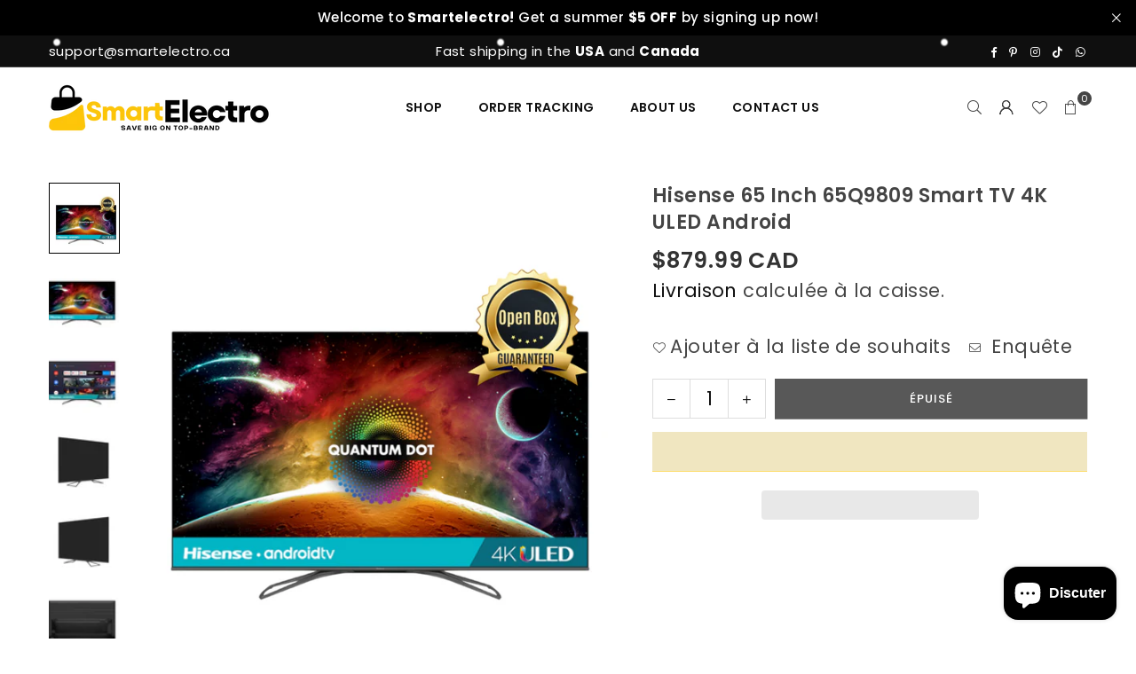

--- FILE ---
content_type: text/html; charset=utf-8
request_url: https://smartelectro.ca/products/hisense-65-4k-uled-android-smart-tv-65q9809
body_size: 35801
content:
<!doctype html>
<html class="no-js" lang="fr" ><head><!-- ! Yoast SEO -->
  <!-- Google tag (gtag.js) -->
<script async src="https://www.googletagmanager.com/gtag/js?id=AW-11149331347"></script>
<script>
  window.dataLayer = window.dataLayer || [];
  function gtag(){dataLayer.push(arguments);}
  gtag('js', new Date());

  gtag('config', 'AW-11149331347');
</script>
 <!-- Google adssence (gtag.js) -->
<script async src="https://pagead2.googlesyndication.com/pagead/js/adsbygoogle.js?client=ca-pub-2780803693537334"
     crossorigin="anonymous"></script><meta charset="utf-8"><meta http-equiv="X-UA-Compatible" content="IE=edge,chrome=1"><meta name="viewport" content="width=device-width, initial-scale=1.0"><meta name="theme-color" content="#0f0f0f"><meta name="format-detection" content="telephone=no"><link rel="preconnect" href="https://cdn.shopify.com" crossorigin><link rel="dns-prefetch" href="https://smartelectro.ca" crossorigin><link rel="dns-prefetch" href="https://smart-electro-3670.myshopify.com" crossorigin><link rel="preconnect" href="https://fonts.shopifycdn.com" crossorigin><link rel="shortcut icon" href="//smartelectro.ca/cdn/shop/files/favicon_32x32-removebg-preview_32x32.png?v=1719098470" type="image/png"><!-- /snippets/social-meta-tags.liquid --><meta name="author" content="AdornThemes">
<link rel="preconnect" href="https://fonts.googleapis.com"><link rel="preconnect" href="https://fonts.gstatic.com" crossorigin><link href="https://fonts.googleapis.com/css2?family=Poppins:wght@300;400;500;600;700&display=swap" rel="stylesheet"><style type="text/css">:root{--ft1:'Poppins';--ft2:'Poppins';--ft3:'Poppins';--site_gutter:15px;--grid_gutter:30px;--grid_gutter_sm:15px; --input_height:38px;--input_height_sm:32px;--error:#d20000}*,::after,::before{box-sizing:border-box}article,aside,details,figcaption,figure,footer,header,hgroup,main,menu,nav,section,summary{display:block}body,button,input,select,textarea{font-family:-apple-system,BlinkMacSystemFont,"Segoe UI","Roboto","Oxygen","Ubuntu","Cantarell","Helvetica Neue",sans-serif;-webkit-font-smoothing:antialiased;-webkit-text-size-adjust:100%}a{background-color:transparent}a,a:after,a:before{transition:all .3s ease-in-out}b,strong{font-weight:700;}em{font-style:italic}small{font-size:80%}sub,sup{font-size:75%;line-height:0;position:relative;vertical-align:baseline}sup{top:-.5em}sub{bottom:-.25em}img{max-width:100%;border:0}button,input,optgroup,select,textarea{color:inherit;font:inherit;margin:0;outline:0}button[disabled],input[disabled]{cursor:default}[type=button]::-moz-focus-inner,[type=reset]::-moz-focus-inner,[type=submit]::-moz-focus-inner,button::-moz-focus-inner{border-style:none;padding:0}[type=button]:-moz-focusring,[type=reset]:-moz-focusring,[type=submit]:-moz-focusring,button:-moz-focusring{outline:1px dotted ButtonText}input[type=email],input[type=number],input[type=password],input[type=search]{-webkit-appearance:none;-moz-appearance:none}table{width:100%;border-collapse:collapse;border-spacing:0}td,th{padding:0}textarea{overflow:auto;-webkit-appearance:none;-moz-appearance:none}[tabindex='-1']:focus{outline:0}a,img{outline:0!important;border:0}[role=button],a,button,input,label,select,textarea{touch-action:manipulation}.fl,.flex{display:flex}.fl1,.flex-item{flex:1}.clearfix::after{content:'';display:table;clear:both}.clear{clear:both}.icon__fallback-text,.v-hidden{position:absolute!important;overflow:hidden;clip:rect(0 0 0 0);height:1px;width:1px;margin:-1px;padding:0;border:0}.visibility-hidden{visibility:hidden}.js-focus-hidden:focus{outline:0}.no-js:not(html),.no-js .js{display:none}.no-js .no-js:not(html){display:block}.skip-link:focus{clip:auto;width:auto;height:auto;margin:0;color:#111;background-color:#fff;padding:10px;opacity:1;z-index:10000;transition:none}blockquote{background:#f8f8f8;font-weight:600;font-size:15px;font-style:normal;text-align:center;padding:0 30px;margin:0}.rte blockquote{padding:25px;margin-bottom:20px}blockquote p+cite{margin-top:7.5px}blockquote cite{display:block;font-size:13px;font-style:inherit}code,pre{font-family:Consolas,monospace;font-size:1em}pre{overflow:auto}.rte:last-child{margin-bottom:0}.rte .h1,.rte .h2,.rte .h3,.rte .h4,.rte .h5,.rte .h6,.rte h1,.rte h2,.rte h3,.rte h4,.rte h5,.rte h6{margin-top:15px;margin-bottom:7.5px}.rte .h1:first-child,.rte .h2:first-child,.rte .h3:first-child,.rte .h4:first-child,.rte .h5:first-child,.rte .h6:first-child,.rte h1:first-child,.rte h2:first-child,.rte h3:first-child,.rte h4:first-child,.rte h5:first-child,.rte h6:first-child{margin-top:0}.rte li{margin-bottom:4px;list-style:inherit}.rte li:last-child{margin-bottom:0}.rte-setting{margin-bottom:11.11111px}.rte-setting:last-child{margin-bottom:0}p:last-child{margin-bottom:0}li{list-style:none}.fine-print{font-size:1.07692em;font-style:italic;margin:20px 0}.txt--minor{font-size:80%}.txt--emphasis{font-style:italic}.icon{display:inline-block;width:20px;height:20px;vertical-align:middle;fill:currentColor}.no-svg .icon{display:none}svg.icon:not(.icon--full-color) circle,svg.icon:not(.icon--full-color) ellipse,svg.icon:not(.icon--full-color) g,svg.icon:not(.icon--full-color) line,svg.icon:not(.icon--full-color) path,svg.icon:not(.icon--full-color) polygon,svg.icon:not(.icon--full-color) polyline,svg.icon:not(.icon--full-color) rect,symbol.icon:not(.icon--full-color) circle,symbol.icon:not(.icon--full-color) ellipse,symbol.icon:not(.icon--full-color) g,symbol.icon:not(.icon--full-color) line,symbol.icon:not(.icon--full-color) path,symbol.icon:not(.icon--full-color) polygon,symbol.icon:not(.icon--full-color) polyline,symbol.icon:not(.icon--full-color) rect{fill:inherit;stroke:inherit}.no-svg .icon__fallback-text{position:static!important;overflow:inherit;clip:none;height:auto;width:auto;margin:0}ol,ul{margin:0;padding:0}ol{list-style:decimal}.list--inline{padding:0;margin:0}.list--inline li{display:inline-block;margin-bottom:0;vertical-align:middle}.rte img{height:auto}.rte table{table-layout:fixed}.rte ol,.rte ul{margin:20px 0 30px 30px}.rte ol.list--inline,.rte ul.list--inline{margin-left:0}.rte ul{list-style:disc outside}.rte ul ul{list-style:circle outside}.rte ul ul ul{list-style:square outside}.rte a:not(.btn){padding-bottom:1px}.tc .rte ol,.tc .rte ul,.tc.rte ol,.tc.rte ul{margin-left:0;list-style-position:inside}.rte__table-wrapper{max-width:100%;overflow:auto;-webkit-overflow-scrolling:touch}svg:not(:root){overflow:hidden}.video-wrapper{position:relative;overflow:hidden;max-width:100%;padding-bottom:56.25%;height:0;height:auto}.video-wrapper iframe{position:absolute;top:0;left:0;width:100%;height:100%}form{margin:0}legend{border:0;padding:0}button,input[type=submit],label[for]{cursor:pointer}input[type=text]{-webkit-appearance:none;-moz-appearance:none}[type=checkbox]+label,[type=radio]+label{display:inline-block;margin-bottom:0}textarea{min-height:100px}input[type=checkbox],input[type=radio]{margin:0 5px 0 0;vertical-align:middle}select::-ms-expand{display:none}.label--hidden{position:absolute;height:0;width:0;margin-bottom:0;overflow:hidden;clip:rect(1px,1px,1px,1px)}.form-vertical input,.form-vertical select,.form-vertical textarea{display:block;width:100%}.form-vertical [type=checkbox],.form-vertical [type=radio]{display:inline-block;width:auto;margin-right:5px}.form-vertical .btn,.form-vertical [type=submit]{display:inline-block;width:auto}.grid--table{display:table;table-layout:fixed;width:100%}.grid--table>.gitem{float:none;display:table-cell;vertical-align:middle}.is-transitioning{display:block!important;visibility:visible!important}.mr0{margin:0 !important;}.pd0{ padding:0 !important;}.db{display:block}.dbi{display:inline-block}.dn, .hidden,.btn.loading .txt {display:none}.of_hidden {overflow:hidden}.pa {position:absolute}.pr {position:relative}.l0 {left: 0;}.t0 {top: 0;}.fw-300{font-weight:300}.fw-400{font-weight:400}.fw-500{font-weight:500}.fw-600{font-weight:600}b,strong,.fw-700{font-weight:700}em, .em{font-style:italic}.tt-u{text-transform:uppercase}.tt-l{text-transform:lowercase}.tt-c{text-transform:capitalize}.tt-n{text-transform:none}.list-bullet,.list-arrow,.list-square,.order-list{padding:0 0 15px 15px;}.list-bullet li {list-style:disc; padding:4px 0; }.list-bullet ul, .list-circle ul, .list-arrow ul, .order-list li {padding-left:15px;}.list-square li {list-style:square; padding:4px 0; } .list-arrow li {list-style:disclosure-closed; padding:4px 0; }.order-list li {list-style:decimal; padding:4px 0; }.tdn {text-decoration:none!important}.tdu {text-decoration:underline}.imgFt{position:absolute;top:0;left:0;width:100%;height:100%;object-fit:cover; object-position:center; }.imgFl { display:block; width:100%; height:auto; }.imgWrapper { display:block; margin:auto; }.autoHt { height:auto; }.bgImg { background-size:cover; background-repeat:no-repeat; background-position:center; }.grid-sizer{width:25%; position:absolute}.w_auto {width:auto!important}.h_auto{height:auto}.w_100{width:100%!important}.h_100{height:100%!important}.pd10 {padding:10px;}.grid{display:flex;flex-wrap:wrap;list-style:none;margin:0 -7.5px }.gitem{flex:0 0 auto;padding-left:7.5px;padding-right:7.5px;width:100%}.col-1,.rwcols-1 .gitem, .wd100{width:100%}.col-2,.rwcols-2 .gitem,.wd50{width:50%}.col-3,.rwcols-3 .gitem,.wd33{width:33.33333%}.col-4,.rwcols-4 .gitem,.wd25{width:25%}.col-5,.rwcols-5 .gitem,.wd20{width:20%}.col-6,.rwcols-6 .gitem,.wd16{width:16.66667%}.col-7,.rwcols-7 .gitem,.wd14{width:14.28571%}.col-8,.rwcols-8 .gitem,.wd12{width:12.5%}.col-9,.rwcols-9 .gitem,.wd11{width:11.11111%}.col-10,.rwcols-10 .gitem,.wd10{width:10%}.wd30{width:30%}.wd37{width:37.5%}.wd40{width:40%}.wd60{width:60%}.wd62{width:62.5%}.wd66{width:66.66667%}.wd70{width:70%}.wd75{width:75%}.wd80{width:80%}.wd83{width:83.33333%}.wd87{width:87.5%}.wd90{width:90%}.wd100{width:100%}.show{display:block!important}.hide{display:none!important}.grid-products{margin:0 -0.0px}.grid-products .gitem{padding-left:0.0px;padding-right:0.0px}.f-row{flex-direction:row}.f-col{flex-direction:column}.f-wrap{flex-wrap:wrap}.f-nowrap{flex-wrap:nowrap}.f-jcs{justify-content:flex-start}.f-jce{justify-content:flex-end}.f-jcc{justify-content:center}.f-jcsb{justify-content:space-between}.f-jcsa{justify-content:space-around}.f-jcse{justify-content:space-evenly}.f-ais{align-items:flex-start}.f-aie{align-items:flex-end}.f-aic{align-items:center}.f-aib{align-items:baseline}.f-aist{align-items:stretch}.f-acs{align-content:flex-start}.f-ace{align-content:flex-end}.f-acc{align-content:center}.f-acsb{align-content:space-between}.f-acsa{align-content:space-around}.f-acst{align-content:stretch}.f-asa{align-self:auto}.f-ass{align-self:flex-start}.f-ase{align-self:flex-end}.f-asc{align-self:center}.f-asb{align-self:baseline}.f-asst{align-self:stretch}.order0{order:0}.order1{order:1}.order2{order:2}.order3{order:3}.tl{text-align:left!important}.tc{text-align:center!important}.tr{text-align:right!important}.m_auto{margin-left:auto;margin-right:auto}.ml_auto{margin-left:auto}.mr_auto{margin-right:auto}.m0{margin:0!important}.mt0{margin-top:0!important}.ml0{margin-left:0!important}.mr0{margin-right:0!important}.mb0{margin-bottom:0!important}.ml5{margin-left:5px}.mt5{margin-top:5px}.mr5{margin-right:5px}.mb5{margin-bottom:5px}.ml10{margin-left:10px}.mt10{margin-top:10px}.mr10{margin-right:10px}.mb10{margin-bottom:10px}.ml15{margin-left:15px}.mt15{margin-top:15px}.mr15{margin-right:15px}.mb15{margin-bottom:15px}.ml20{margin-left:20px}.mt20{margin-top:20px!important}.mr20{margin-right:20px}.mb20{margin-bottom:20px}.ml25{margin-left:25px}.mt25{margin-top:25px}.mr25{margin-right:25px}.mb25{margin-bottom:25px}.ml30{margin-left:30px}.mt30{margin-top:30px}.mr30{margin-right:30px}.mb30{margin-bottom:30px}.mb35{margin-bottom:35px}.mb40{margin-bottom:40px}.mb45{margin-bottom:45px}.mb50{margin-bottom:50px}@media (min-width:768px){.col-md-1{width:100%}.col-md-2,.rwcols-md-2 .gitem,.wd50-md{width:50%}.col-md-3,.rwcols-md-3 .gitem,.wd33-md{width:33.33333%}.col-md-4,.rwcols-md-4 .gitem,.wd25-md{width:25%}.col-md-5,.rwcols-md-5 .gitem,.wd20-md{width:20%}.col-md-6,.rwcols-md-6 .gitem,.wd16-md{width:16.66667%}.col-md-7,.rwcols-md-7 .gitem,.wd14-md{width:14.28571%}.col-md-8,.rwcols-md-8 .gitem,.wd12-md{width:12.5%}.col-md-9,.rwcols-md-9 .gitem,.wd11-md{width:11.11111%}.col-md-10,.rwcols-md-10 .gitem,.wd10-md{width:10%}.wd30-md{width:30%}.wd37-md{width:37.5%}.wd40-md{width:40%}.wd60-md{width:60%}.wd62-md{width:62.5%}.wd66-md{width:66.66667%}.wd70-md{width:70%}.wd75-md{width:75%}.wd80-md{width:80%}.wd83-md{width:83.33333%}.wd87-md{width:87.5%}.wd90-md{width:90%}.tl-md{text-align:left!important}.tc-md{text-align:center!important}.tr-md{text-align:right!important}.f-row-md{flex-direction:row}.f-col-md{flex-direction:column}.f-wrap-md{flex-wrap:wrap}.f-nowrap-md{flex-wrap:nowrap}.f-jcs-md{justify-content:flex-start}.f-jce-md{justify-content:flex-end}.f-jcc-md{justify-content:center}.f-jcsb-md{justify-content:space-between}.f-jcsa-md{justify-content:space-around}.f-jcse-md{justify-content:space-evenly}.f-ais-md{align-items:flex-start}.f-aie-md{align-items:flex-end}.f-aic-md{align-items:center}.f-aib-md{align-items:baseline}.f-aist-md{align-items:stretch}.f-acs-md{align-content:flex-start}.f-ace-md{align-content:flex-end}.f-acc-md{align-content:center}.f-acsb-md{align-content:space-between}.f-acsa-md{align-content:space-around}.f-acst-md{align-content:stretch}.f-asa-md{align-self:auto}.f-ass-md{align-self:flex-start}.f-ase-md{align-self:flex-end}.f-asc-md{align-self:center}.f-asb-md{align-self:baseline}.f-asst-md{align-self:stretch}.mb0-md{margin-bottom:0}.mb5-md{margin-bottom:5px}.mb10-md{margin-bottom:10px}.mb15-md{margin-bottom:15px}.mb20-md{margin-bottom:20px}.mb25-md{margin-bottom:25px}.mb30-md{margin-bottom:30px}.mb35-md{margin-bottom:35px}.mb40-md{margin-bottom:40px}.mb45-md{margin-bottom:45px}.mb50-md{margin-bottom:50px}}@media (min-width:1025px){.grid{margin:0 -15px }.gitem{padding-left:15px;padding-right:15px }.col-lg-1{width:100%}.col-lg-2,.rwcols-lg-2 .gitem,.wd50-lg{width:50%}.col-lg-3,.rwcols-lg-3 .gitem,.wd33-lg{width:33.33333%}.col-lg-4,.rwcols-lg-4 .gitem,.wd25-lg{width:25%}.col-lg-5,.rwcols-lg-5 .gitem,.wd20-lg{width:20%}.col-lg-6,.rwcols-lg-6 .gitem,.wd16-lg{width:16.66667%}.col-lg-7,.rwcols-lg-7 .gitem,.wd14-lg{width:14.28571%}.col-lg-8,.rwcols-lg-8 .gitem,.wd12-lg{width:12.5%}.col-lg-9,.rwcols-lg-9 .gitem,.wd11-lg{width:11.11111%}.col-lg-10,.rwcols-lg-10 .gitem,.wd10-lg{width:10%}.wd30-lg{width:30%}.wd37-lg{width:37.5%}.wd40-lg{width:40%}.wd60-lg{width:60%}.wd62-lg{width:62.5%}.wd66-lg{width:66.66667%}.wd70-lg{width:70%}.wd75-lg{width:75%}.wd80-lg{width:80%}.wd83-lg{width:83.33333%}.wd87-lg{width:87.5%}.wd90-lg{width:90%}.show-lg{display:block!important}.hide-lg{display:none!important}.f-row-lg{flex-direction:row}.f-col-lg{flex-direction:column}.f-wrap-lg{flex-wrap:wrap}.f-nowrap-lg{flex-wrap:nowrap}.tl-lg {text-align:left!important}.tc-lg {text-align:center!important}.tr-lg {text-align:right!important}.grid-products{margin:0 -10.0px}.grid-products .gitem{padding-left:10.0px;padding-right:10.0px}}@media (min-width:1280px){.col-xl-1{width:100%}.col-xl-2,.rwcols-xl-2 .gitem,.wd50-xl{width:50%}.col-xl-3,.rwcols-xl-3 .gitem,.wd33-xl{width:33.33333%}.col-xl-4,.rwcols-xl-4 .gitem,.wd25-xl{width:25%}.col-xl-5,.rwcols-xl-5 .gitem,.wd20-xl{width:20%}.col-xl-6,.rwcols-xl-6 .gitem,.wd16-xl{width:16.66667%}.col-xl-7,.rwcols-xl-7 .gitem,.wd14-xl{width:14.28571%}.col-xl-8,.rwcols-xl-8 .gitem,.wd12-xl{width:12.5%}.col-xl-9,.rwcols-xl-9 .gitem,.wd11-xl{width:11.11111%}.col-xl-10,.rwcols-xl-10 .gitem,.wd10-xl{width:10%}.wd30-xl{width:30%}.wd37-xl{width:37.5%}.wd40-xl{width:40%}.wd60-xl{width:60%}.wd62-xl{width:62.5%}.wd66-xl{width:66.66667%}.wd70-xl{width:70%}.wd75-xl{width:75%}.wd80-xl{width:80%}.wd83-xl{width:83.33333%}.wd87-xl{width:87.5%}.wd90-xl{width:90%}.show-xl{display:block!important}.hide-xl{display:none!important}.f-wrap-xl{flex-wrap:wrap}.f-col-xl{flex-direction:column}.tl-xl {text-align:left!important}.tc-xl {text-align:center!important}.tr-xl {text-align:right!important}}@media only screen and (min-width:768px) and (max-width:1024px){.show-md{display:block!important}.hide-md{display:none!important}}@media only screen and (max-width:767px){.show-sm{display:block!important}.hide-sm{display:none!important}}@font-face{font-family:Adorn-Icons;src:url("//smartelectro.ca/cdn/shop/t/7/assets/adorn-icons.woff2?v=51276908559411956971717022870") format('woff2'),url("//smartelectro.ca/cdn/shop/t/7/assets/adorn-icons.woff?v=74340402737950993131717022870") format('woff');font-weight:400;font-style:normal;font-display:swap}.at{font:normal normal normal 15px/1 Adorn-Icons;speak:none;text-transform:none;display:inline-block;vertical-align:middle;text-rendering:auto;-webkit-font-smoothing:antialiased;-moz-osx-font-smoothing:grayscale}.page-width { margin:0 auto; padding-left:10px; padding-right:10px; max-width:1200px; }.fullwidth { max-width:100%; padding-left:10px; padding-right:10px; }.template-product .fullwidth.npd .product-single__meta{ padding: 0 20px;}@media only screen and (min-width:766px) { .page-width { padding-left:15px; padding-right:15px; }.fullwidth { padding-left:15px; padding-right:15px; }.template-product .fullwidth.npd:not(.style6) .product-single__meta{ padding-right:30px}}@media only screen and (min-width:1280px){.fullwidth { padding-left:55px; padding-right:55px; }.template-product .fullwidth.npd:not(.style6) .product-single__meta{ padding-right:55px;}}.fullwidth.npd { padding-left:0; padding-right:0; }.fs10 { font-size:10px;}.fs12 { font-size:12px;}.fs14 { font-size:14px;}.fs16 { font-size:16px;}.fs18 { font-size:18px;}.fs20 { font-size:20px;}.fs22 { font-size:22px;}.fs24 { font-size:24px;}.fs26 { font-size:26px;}.fs28 { font-size:28px;}.fs30 { font-size:30px;}</style><link rel="stylesheet" href="//smartelectro.ca/cdn/shop/t/7/assets/theme.css?v=24902562867174676951719097611" type="text/css" media="all">    <script src="//smartelectro.ca/cdn/shop/t/7/assets/lazysizes.js?v=9525017869278013171717022870" async></script>  <script src="//smartelectro.ca/cdn/shop/t/7/assets/jquery.min.js?v=115860211936397945481717022870"defer="defer"></script><script>var theme = {strings:{addToCart:"Ajouter au panier",preOrder:"Pré-commander",soldOut:"Épuisé",unavailable:"Non disponible",showMore:"Voir plus",showLess:"Afficher moins"},mlcurrency:false,moneyFormat:"\u003cspan class='money'\u003e${{amount}} CAD\u003c\/span\u003e",shopCurrency:"CAD",autoCurrencies:true,money_currency_format:"${{amount}} CAD",money_format:"${{amount}}",ajax_cart:true,fixedHeader:true,animation:false,animationMobile:true,searchresult:"Voir tous les résultats",wlAvailable:"Disponible dans la liste de souhaits",rtl:false,};document.documentElement.className = document.documentElement.className.replace('no-js', 'js');        var alpha = "Abcdefghijklmnopqrstuvwxyz".split(""), thm = alpha[0]+alpha[21]+alpha[14]+alpha[13]+alpha[4], shpeml = 'support@smartelectro.ca', dmn = window.location.hostname;        window.lazySizesConfig = window.lazySizesConfig || {};window.lazySizesConfig.loadMode = 1;      window.lazySizesConfig.loadHidden = false;        window.shopUrl = 'https://smartelectro.ca';      window.routes = {        cart_add_url: '/cart/add',        cart_change_url: '/cart/change',        cart_update_url: '/cart/update',        cart_url: '/cart',        predictive_search_url: '/search/suggest'      };      window.cartStrings = {        error: `Erreur`,        quantityError: `Translation missing: fr.cart.general.quantity_error_html`      };</script><script src="//smartelectro.ca/cdn/shop/t/7/assets/vendor.js?v=76554511100504964491717022871" defer="defer"></script>
   <script>window.performance && window.performance.mark && window.performance.mark('shopify.content_for_header.start');</script><meta name="facebook-domain-verification" content="5tw5cdqr7qo16cxj5de762g5vtzv6r">
<meta id="shopify-digital-wallet" name="shopify-digital-wallet" content="/74912104747/digital_wallets/dialog">
<meta name="shopify-checkout-api-token" content="6461df57ec2f62d704e3173fcfbac194">
<meta id="in-context-paypal-metadata" data-shop-id="74912104747" data-venmo-supported="false" data-environment="production" data-locale="fr_FR" data-paypal-v4="true" data-currency="CAD">
<link rel="alternate" type="application/json+oembed" href="https://smartelectro.ca/products/hisense-65-4k-uled-android-smart-tv-65q9809.oembed">
<script async="async" data-src="/checkouts/internal/preloads.js?locale=fr-CA"></script>
<script id="shopify-features" type="application/json">{"accessToken":"6461df57ec2f62d704e3173fcfbac194","betas":["rich-media-storefront-analytics"],"domain":"smartelectro.ca","predictiveSearch":true,"shopId":74912104747,"locale":"fr"}</script>
<script>var Shopify = Shopify || {};
Shopify.shop = "smart-electro-3670.myshopify.com";
Shopify.locale = "fr";
Shopify.currency = {"active":"CAD","rate":"1.0"};
Shopify.country = "CA";
Shopify.theme = {"name":"avone-install-me-shopify2-0","id":168775942443,"schema_name":"Avone","schema_version":"5.2","theme_store_id":null,"role":"main"};
Shopify.theme.handle = "null";
Shopify.theme.style = {"id":null,"handle":null};
Shopify.cdnHost = "smartelectro.ca/cdn";
Shopify.routes = Shopify.routes || {};
Shopify.routes.root = "/";</script>
<script type="module">!function(o){(o.Shopify=o.Shopify||{}).modules=!0}(window);</script>
<script>!function(o){function n(){var o=[];function n(){o.push(Array.prototype.slice.apply(arguments))}return n.q=o,n}var t=o.Shopify=o.Shopify||{};t.loadFeatures=n(),t.autoloadFeatures=n()}(window);</script>
<script id="shop-js-analytics" type="application/json">{"pageType":"product"}</script>
<script defer="defer" async type="module" data-src="//smartelectro.ca/cdn/shopifycloud/shop-js/modules/v2/client.init-shop-cart-sync_C9aZTsmn.fr.esm.js"></script>
<script defer="defer" async type="module" data-src="//smartelectro.ca/cdn/shopifycloud/shop-js/modules/v2/chunk.common_bWgz0IHB.esm.js"></script>
<script type="module">
  await import("//smartelectro.ca/cdn/shopifycloud/shop-js/modules/v2/client.init-shop-cart-sync_C9aZTsmn.fr.esm.js");
await import("//smartelectro.ca/cdn/shopifycloud/shop-js/modules/v2/chunk.common_bWgz0IHB.esm.js");

  window.Shopify.SignInWithShop?.initShopCartSync?.({"fedCMEnabled":true,"windoidEnabled":true});

</script>
<script id="__st">var __st={"a":74912104747,"offset":-21600,"reqid":"a9a7fc9b-9929-4c35-a7d2-1256289abe56-1763081441","pageurl":"smartelectro.ca\/products\/hisense-65-4k-uled-android-smart-tv-65q9809","u":"df93e1c76ef3","p":"product","rtyp":"product","rid":9010435948843};</script>
<script>window.ShopifyPaypalV4VisibilityTracking = true;</script>
<script id="captcha-bootstrap">!function(){'use strict';const t='contact',e='account',n='new_comment',o=[[t,t],['blogs',n],['comments',n],[t,'customer']],c=[[e,'customer_login'],[e,'guest_login'],[e,'recover_customer_password'],[e,'create_customer']],r=t=>t.map((([t,e])=>`form[action*='/${t}']:not([data-nocaptcha='true']) input[name='form_type'][value='${e}']`)).join(','),a=t=>()=>t?[...document.querySelectorAll(t)].map((t=>t.form)):[];function s(){const t=[...o],e=r(t);return a(e)}const i='password',u='form_key',d=['recaptcha-v3-token','g-recaptcha-response','h-captcha-response',i],f=()=>{try{return window.sessionStorage}catch{return}},m='__shopify_v',_=t=>t.elements[u];function p(t,e,n=!1){try{const o=window.sessionStorage,c=JSON.parse(o.getItem(e)),{data:r}=function(t){const{data:e,action:n}=t;return t[m]||n?{data:e,action:n}:{data:t,action:n}}(c);for(const[e,n]of Object.entries(r))t.elements[e]&&(t.elements[e].value=n);n&&o.removeItem(e)}catch(o){console.error('form repopulation failed',{error:o})}}const l='form_type',E='cptcha';function T(t){t.dataset[E]=!0}const w=window,h=w.document,L='Shopify',v='ce_forms',y='captcha';let A=!1;((t,e)=>{const n=(g='f06e6c50-85a8-45c8-87d0-21a2b65856fe',I='https://cdn.shopify.com/shopifycloud/storefront-forms-hcaptcha/ce_storefront_forms_captcha_hcaptcha.v1.5.2.iife.js',D={infoText:'Protégé par hCaptcha',privacyText:'Confidentialité',termsText:'Conditions'},(t,e,n)=>{const o=w[L][v],c=o.bindForm;if(c)return c(t,g,e,D).then(n);var r;o.q.push([[t,g,e,D],n]),r=I,A||(h.body.append(Object.assign(h.createElement('script'),{id:'captcha-provider',async:!0,src:r})),A=!0)});var g,I,D;w[L]=w[L]||{},w[L][v]=w[L][v]||{},w[L][v].q=[],w[L][y]=w[L][y]||{},w[L][y].protect=function(t,e){n(t,void 0,e),T(t)},Object.freeze(w[L][y]),function(t,e,n,w,h,L){const[v,y,A,g]=function(t,e,n){const i=e?o:[],u=t?c:[],d=[...i,...u],f=r(d),m=r(i),_=r(d.filter((([t,e])=>n.includes(e))));return[a(f),a(m),a(_),s()]}(w,h,L),I=t=>{const e=t.target;return e instanceof HTMLFormElement?e:e&&e.form},D=t=>v().includes(t);t.addEventListener('submit',(t=>{const e=I(t);if(!e)return;const n=D(e)&&!e.dataset.hcaptchaBound&&!e.dataset.recaptchaBound,o=_(e),c=g().includes(e)&&(!o||!o.value);(n||c)&&t.preventDefault(),c&&!n&&(function(t){try{if(!f())return;!function(t){const e=f();if(!e)return;const n=_(t);if(!n)return;const o=n.value;o&&e.removeItem(o)}(t);const e=Array.from(Array(32),(()=>Math.random().toString(36)[2])).join('');!function(t,e){_(t)||t.append(Object.assign(document.createElement('input'),{type:'hidden',name:u})),t.elements[u].value=e}(t,e),function(t,e){const n=f();if(!n)return;const o=[...t.querySelectorAll(`input[type='${i}']`)].map((({name:t})=>t)),c=[...d,...o],r={};for(const[a,s]of new FormData(t).entries())c.includes(a)||(r[a]=s);n.setItem(e,JSON.stringify({[m]:1,action:t.action,data:r}))}(t,e)}catch(e){console.error('failed to persist form',e)}}(e),e.submit())}));const S=(t,e)=>{t&&!t.dataset[E]&&(n(t,e.some((e=>e===t))),T(t))};for(const o of['focusin','change'])t.addEventListener(o,(t=>{const e=I(t);D(e)&&S(e,y())}));const B=e.get('form_key'),M=e.get(l),P=B&&M;t.addEventListener('DOMContentLoaded',(()=>{const t=y();if(P)for(const e of t)e.elements[l].value===M&&p(e,B);[...new Set([...A(),...v().filter((t=>'true'===t.dataset.shopifyCaptcha))])].forEach((e=>S(e,t)))}))}(h,new URLSearchParams(w.location.search),n,t,e,['guest_login'])})(!0,!0)}();</script>
<script integrity="sha256-52AcMU7V7pcBOXWImdc/TAGTFKeNjmkeM1Pvks/DTgc=" data-source-attribution="shopify.loadfeatures" defer="defer" data-src="//smartelectro.ca/cdn/shopifycloud/storefront/assets/storefront/load_feature-81c60534.js" crossorigin="anonymous"></script>
<script data-source-attribution="shopify.dynamic_checkout.dynamic.init">var Shopify=Shopify||{};Shopify.PaymentButton=Shopify.PaymentButton||{isStorefrontPortableWallets:!0,init:function(){window.Shopify.PaymentButton.init=function(){};var t=document.createElement("script");t.data-src="https://smartelectro.ca/cdn/shopifycloud/portable-wallets/latest/portable-wallets.fr.js",t.type="module",document.head.appendChild(t)}};
</script>
<script data-source-attribution="shopify.dynamic_checkout.buyer_consent">
  function portableWalletsHideBuyerConsent(e){var t=document.getElementById("shopify-buyer-consent"),n=document.getElementById("shopify-subscription-policy-button");t&&n&&(t.classList.add("hidden"),t.setAttribute("aria-hidden","true"),n.removeEventListener("click",e))}function portableWalletsShowBuyerConsent(e){var t=document.getElementById("shopify-buyer-consent"),n=document.getElementById("shopify-subscription-policy-button");t&&n&&(t.classList.remove("hidden"),t.removeAttribute("aria-hidden"),n.addEventListener("click",e))}window.Shopify?.PaymentButton&&(window.Shopify.PaymentButton.hideBuyerConsent=portableWalletsHideBuyerConsent,window.Shopify.PaymentButton.showBuyerConsent=portableWalletsShowBuyerConsent);
</script>
<script>
  function portableWalletsCleanup(e){e&&e.src&&console.error("Failed to load portable wallets script "+e.src);var t=document.querySelectorAll("shopify-accelerated-checkout .shopify-payment-button__skeleton, shopify-accelerated-checkout-cart .wallet-cart-button__skeleton"),e=document.getElementById("shopify-buyer-consent");for(let e=0;e<t.length;e++)t[e].remove();e&&e.remove()}function portableWalletsNotLoadedAsModule(e){e instanceof ErrorEvent&&"string"==typeof e.message&&e.message.includes("import.meta")&&"string"==typeof e.filename&&e.filename.includes("portable-wallets")&&(window.removeEventListener("error",portableWalletsNotLoadedAsModule),window.Shopify.PaymentButton.failedToLoad=e,"loading"===document.readyState?document.addEventListener("DOMContentLoaded",window.Shopify.PaymentButton.init):window.Shopify.PaymentButton.init())}window.addEventListener("error",portableWalletsNotLoadedAsModule);
</script>

<script type="module" data-src="https://smartelectro.ca/cdn/shopifycloud/portable-wallets/latest/portable-wallets.fr.js" onError="portableWalletsCleanup(this)" crossorigin="anonymous"></script>
<script nomodule>
  document.addEventListener("DOMContentLoaded", portableWalletsCleanup);
</script>

<link id="shopify-accelerated-checkout-styles" rel="stylesheet" media="screen" href="https://smartelectro.ca/cdn/shopifycloud/portable-wallets/latest/accelerated-checkout-backwards-compat.css" crossorigin="anonymous">
<style id="shopify-accelerated-checkout-cart">
        #shopify-buyer-consent {
  margin-top: 1em;
  display: inline-block;
  width: 100%;
}

#shopify-buyer-consent.hidden {
  display: none;
}

#shopify-subscription-policy-button {
  background: none;
  border: none;
  padding: 0;
  text-decoration: underline;
  font-size: inherit;
  cursor: pointer;
}

#shopify-subscription-policy-button::before {
  box-shadow: none;
}

      </style>

<script>window.performance && window.performance.mark && window.performance.mark('shopify.content_for_header.end');</script><!-- BEGIN app block: shopify://apps/simprosys-google-shopping-feed/blocks/core_settings_block/1f0b859e-9fa6-4007-97e8-4513aff5ff3b --><!-- BEGIN: GSF App Core Tags & Scripts by Simprosys Google Shopping Feed -->









<!-- END: GSF App Core Tags & Scripts by Simprosys Google Shopping Feed -->
<!-- END app block --><!-- BEGIN app block: shopify://apps/judge-me-reviews/blocks/judgeme_core/61ccd3b1-a9f2-4160-9fe9-4fec8413e5d8 --><!-- Start of Judge.me Core -->




<link rel="dns-prefetch" href="https://cdnwidget.judge.me">
<link rel="dns-prefetch" href="https://cdn.judge.me">
<link rel="dns-prefetch" href="https://cdn1.judge.me">
<link rel="dns-prefetch" href="https://api.judge.me">

<script data-cfasync='false' class='jdgm-settings-script'>window.jdgmSettings={"pagination":5,"disable_web_reviews":false,"badge_no_review_text":"No reviews","badge_n_reviews_text":"{{ n }} review/reviews","hide_badge_preview_if_no_reviews":true,"badge_hide_text":false,"enforce_center_preview_badge":false,"widget_title":"Customer Reviews","widget_open_form_text":"Write a review","widget_close_form_text":"Cancel review","widget_refresh_page_text":"Refresh page","widget_summary_text":"Based on {{ number_of_reviews }} review/reviews","widget_no_review_text":"Be the first to write a review","widget_name_field_text":"Name","widget_verified_name_field_text":"Verified Name (public)","widget_name_placeholder_text":"Enter your name (public)","widget_required_field_error_text":"This field is required.","widget_email_field_text":"Email","widget_verified_email_field_text":"Verified Email (private, can not be edited)","widget_email_placeholder_text":"Enter your email (private)","widget_email_field_error_text":"Please enter a valid email address.","widget_rating_field_text":"Rating","widget_review_title_field_text":"Review Title","widget_review_title_placeholder_text":"Give your review a title","widget_review_body_field_text":"Review","widget_review_body_placeholder_text":"Write your comments here","widget_pictures_field_text":"Picture/Video (optional)","widget_submit_review_text":"Submit Review","widget_submit_verified_review_text":"Submit Verified Review","widget_submit_success_msg_with_auto_publish":"Thank you! Please refresh the page in a few moments to see your review. You can remove or edit your review by logging into \u003ca href='https://judge.me/login' target='_blank' rel='nofollow noopener'\u003eJudge.me\u003c/a\u003e","widget_submit_success_msg_no_auto_publish":"Thank you! Your review will be published as soon as it is approved by the shop admin. You can remove or edit your review by logging into \u003ca href='https://judge.me/login' target='_blank' rel='nofollow noopener'\u003eJudge.me\u003c/a\u003e","widget_show_default_reviews_out_of_total_text":"Showing {{ n_reviews_shown }} out of {{ n_reviews }} reviews.","widget_show_all_link_text":"Show all","widget_show_less_link_text":"Show less","widget_author_said_text":"{{ reviewer_name }} said:","widget_days_text":"{{ n }} days ago","widget_weeks_text":"{{ n }} week/weeks ago","widget_months_text":"{{ n }} month/months ago","widget_years_text":"{{ n }} year/years ago","widget_yesterday_text":"Yesterday","widget_today_text":"Today","widget_replied_text":"\u003e\u003e {{ shop_name }} replied:","widget_read_more_text":"Read more","widget_rating_filter_see_all_text":"See all reviews","widget_sorting_most_recent_text":"Most Recent","widget_sorting_highest_rating_text":"Highest Rating","widget_sorting_lowest_rating_text":"Lowest Rating","widget_sorting_with_pictures_text":"Only Pictures","widget_sorting_most_helpful_text":"Most Helpful","widget_open_question_form_text":"Ask a question","widget_reviews_subtab_text":"Reviews","widget_questions_subtab_text":"Questions","widget_question_label_text":"Question","widget_answer_label_text":"Answer","widget_question_placeholder_text":"Write your question here","widget_submit_question_text":"Submit Question","widget_question_submit_success_text":"Thank you for your question! We will notify you once it gets answered.","verified_badge_text":"Verified","verified_badge_placement":"left-of-reviewer-name","widget_hide_border":false,"widget_social_share":false,"all_reviews_include_out_of_store_products":true,"all_reviews_out_of_store_text":"(out of store)","all_reviews_product_name_prefix_text":"about","enable_review_pictures":true,"widget_product_reviews_subtab_text":"Product Reviews","widget_shop_reviews_subtab_text":"Shop Reviews","widget_write_a_store_review_text":"Write a Store Review","widget_other_languages_heading":"Reviews in Other Languages","widget_sorting_pictures_first_text":"Pictures First","floating_tab_button_name":"★ Reviews","floating_tab_title":"Let customers speak for us","floating_tab_url":"","floating_tab_url_enabled":false,"all_reviews_text_badge_text":"Customers rate us {{ shop.metafields.judgeme.all_reviews_rating | round: 1 }}/5 based on {{ shop.metafields.judgeme.all_reviews_count }} reviews.","all_reviews_text_badge_text_branded_style":"{{ shop.metafields.judgeme.all_reviews_rating | round: 1 }} out of 5 stars based on {{ shop.metafields.judgeme.all_reviews_count }} reviews","all_reviews_text_badge_url":"","all_reviews_text_style":"branded","featured_carousel_title":"Let customers speak for us","featured_carousel_count_text":"from {{ n }} reviews","featured_carousel_url":"","verified_count_badge_style":"branded","verified_count_badge_url":"","picture_reminder_submit_button":"Upload Pictures","widget_sorting_videos_first_text":"Videos First","widget_review_pending_text":"Pending","remove_microdata_snippet":false,"preview_badge_no_question_text":"No questions","preview_badge_n_question_text":"{{ number_of_questions }} question/questions","widget_search_bar_placeholder":"Search reviews","widget_sorting_verified_only_text":"Verified only","featured_carousel_verified_badge_enable":true,"featured_carousel_more_reviews_button_text":"Read more reviews","featured_carousel_view_product_button_text":"View product","all_reviews_page_load_more_text":"Load More Reviews","widget_advanced_speed_features":5,"widget_public_name_text":"displayed publicly like","default_reviewer_name_has_non_latin":true,"widget_reviewer_anonymous":"Anonymous","medals_widget_title":"Judge.me Review Medals","widget_invalid_yt_video_url_error_text":"Not a YouTube video URL","widget_max_length_field_error_text":"Please enter no more than {0} characters.","widget_verified_by_shop_text":"Verified by Shop","widget_load_with_code_splitting":true,"widget_ugc_title":"Made by us, Shared by you","widget_ugc_subtitle":"Tag us to see your picture featured in our page","widget_ugc_primary_button_text":"Buy Now","widget_ugc_secondary_button_text":"Load More","widget_ugc_reviews_button_text":"View Reviews","widget_primary_color":"#FCC50A","widget_summary_average_rating_text":"{{ average_rating }} out of 5","widget_media_grid_title":"Customer photos \u0026 videos","widget_media_grid_see_more_text":"See more","widget_verified_by_judgeme_text":"Verified by Judge.me","widget_verified_by_judgeme_text_in_store_medals":"Verified by Judge.me","widget_media_field_exceed_quantity_message":"Sorry, we can only accept {{ max_media }} for one review.","widget_media_field_exceed_limit_message":"{{ file_name }} is too large, please select a {{ media_type }} less than {{ size_limit }}MB.","widget_review_submitted_text":"Review Submitted!","widget_question_submitted_text":"Question Submitted!","widget_close_form_text_question":"Cancel","widget_write_your_answer_here_text":"Write your answer here","widget_enabled_branded_link":true,"widget_show_collected_by_judgeme":true,"widget_collected_by_judgeme_text":"collected by Judge.me","widget_load_more_text":"Load More","widget_full_review_text":"Full Review","widget_read_more_reviews_text":"Read More Reviews","widget_read_questions_text":"Read Questions","widget_questions_and_answers_text":"Questions \u0026 Answers","widget_verified_by_text":"Verified by","widget_number_of_reviews_text":"{{ number_of_reviews }} reviews","widget_back_button_text":"Back","widget_next_button_text":"Next","widget_custom_forms_filter_button":"Filters","how_reviews_are_collected":"How reviews are collected?","widget_gdpr_statement":"How we use your data: We’ll only contact you about the review you left, and only if necessary. By submitting your review, you agree to Judge.me’s \u003ca href='https://judge.me/terms' target='_blank' rel='nofollow noopener'\u003eterms\u003c/a\u003e, \u003ca href='https://judge.me/privacy' target='_blank' rel='nofollow noopener'\u003eprivacy\u003c/a\u003e and \u003ca href='https://judge.me/content-policy' target='_blank' rel='nofollow noopener'\u003econtent\u003c/a\u003e policies.","review_snippet_widget_round_border_style":true,"review_snippet_widget_card_color":"#FFFFFF","review_snippet_widget_slider_arrows_background_color":"#FFFFFF","review_snippet_widget_slider_arrows_color":"#000000","review_snippet_widget_star_color":"#339999","platform":"shopify","branding_url":"https://app.judge.me/reviews","branding_text":"Powered by Judge.me","locale":"en","reply_name":"Smart Electro ","widget_version":"3.0","footer":true,"autopublish":true,"review_dates":true,"enable_custom_form":false,"enable_multi_locales_translations":false,"can_be_branded":false,"reply_name_text":"Smart Electro "};</script> <style class='jdgm-settings-style'>.jdgm-xx{left:0}:root{--jdgm-primary-color: #FCC50A;--jdgm-secondary-color: rgba(252,197,10,0.1);--jdgm-star-color: #FCC50A;--jdgm-write-review-text-color: white;--jdgm-write-review-bg-color: #FCC50A;--jdgm-paginate-color: #FCC50A;--jdgm-border-radius: 0;--jdgm-reviewer-name-color: #FCC50A}.jdgm-histogram__bar-content{background-color:#FCC50A}.jdgm-rev[data-verified-buyer=true] .jdgm-rev__icon.jdgm-rev__icon:after,.jdgm-rev__buyer-badge.jdgm-rev__buyer-badge{color:white;background-color:#FCC50A}.jdgm-review-widget--small .jdgm-gallery.jdgm-gallery .jdgm-gallery__thumbnail-link:nth-child(8) .jdgm-gallery__thumbnail-wrapper.jdgm-gallery__thumbnail-wrapper:before{content:"See more"}@media only screen and (min-width: 768px){.jdgm-gallery.jdgm-gallery .jdgm-gallery__thumbnail-link:nth-child(8) .jdgm-gallery__thumbnail-wrapper.jdgm-gallery__thumbnail-wrapper:before{content:"See more"}}.jdgm-prev-badge[data-average-rating='0.00']{display:none !important}.jdgm-author-all-initials{display:none !important}.jdgm-author-last-initial{display:none !important}.jdgm-rev-widg__title{visibility:hidden}.jdgm-rev-widg__summary-text{visibility:hidden}.jdgm-prev-badge__text{visibility:hidden}.jdgm-rev__prod-link-prefix:before{content:'about'}.jdgm-rev__out-of-store-text:before{content:'(out of store)'}@media only screen and (min-width: 768px){.jdgm-rev__pics .jdgm-rev_all-rev-page-picture-separator,.jdgm-rev__pics .jdgm-rev__product-picture{display:none}}@media only screen and (max-width: 768px){.jdgm-rev__pics .jdgm-rev_all-rev-page-picture-separator,.jdgm-rev__pics .jdgm-rev__product-picture{display:none}}.jdgm-preview-badge[data-template="product"]{display:none !important}.jdgm-preview-badge[data-template="collection"]{display:none !important}.jdgm-preview-badge[data-template="index"]{display:none !important}.jdgm-review-widget[data-from-snippet="true"]{display:none !important}.jdgm-verified-count-badget[data-from-snippet="true"]{display:none !important}.jdgm-carousel-wrapper[data-from-snippet="true"]{display:none !important}.jdgm-all-reviews-text[data-from-snippet="true"]{display:none !important}.jdgm-medals-section[data-from-snippet="true"]{display:none !important}.jdgm-ugc-media-wrapper[data-from-snippet="true"]{display:none !important}.jdgm-review-snippet-widget .jdgm-rev-snippet-widget__cards-container .jdgm-rev-snippet-card{border-radius:8px;background:#fff}.jdgm-review-snippet-widget .jdgm-rev-snippet-widget__cards-container .jdgm-rev-snippet-card__rev-rating .jdgm-star{color:#399}.jdgm-review-snippet-widget .jdgm-rev-snippet-widget__prev-btn,.jdgm-review-snippet-widget .jdgm-rev-snippet-widget__next-btn{border-radius:50%;background:#fff}.jdgm-review-snippet-widget .jdgm-rev-snippet-widget__prev-btn>svg,.jdgm-review-snippet-widget .jdgm-rev-snippet-widget__next-btn>svg{fill:#000}.jdgm-full-rev-modal.rev-snippet-widget .jm-mfp-container .jm-mfp-content,.jdgm-full-rev-modal.rev-snippet-widget .jm-mfp-container .jdgm-full-rev__icon,.jdgm-full-rev-modal.rev-snippet-widget .jm-mfp-container .jdgm-full-rev__pic-img,.jdgm-full-rev-modal.rev-snippet-widget .jm-mfp-container .jdgm-full-rev__reply{border-radius:8px}.jdgm-full-rev-modal.rev-snippet-widget .jm-mfp-container .jdgm-full-rev[data-verified-buyer="true"] .jdgm-full-rev__icon::after{border-radius:8px}.jdgm-full-rev-modal.rev-snippet-widget .jm-mfp-container .jdgm-full-rev .jdgm-rev__buyer-badge{border-radius:calc( 8px / 2 )}.jdgm-full-rev-modal.rev-snippet-widget .jm-mfp-container .jdgm-full-rev .jdgm-full-rev__replier::before{content:'Smart Electro '}.jdgm-full-rev-modal.rev-snippet-widget .jm-mfp-container .jdgm-full-rev .jdgm-full-rev__product-button{border-radius:calc( 8px * 6 )}
</style> <style class='jdgm-settings-style'></style>

  
  
  
  <style class='jdgm-miracle-styles'>
  @-webkit-keyframes jdgm-spin{0%{-webkit-transform:rotate(0deg);-ms-transform:rotate(0deg);transform:rotate(0deg)}100%{-webkit-transform:rotate(359deg);-ms-transform:rotate(359deg);transform:rotate(359deg)}}@keyframes jdgm-spin{0%{-webkit-transform:rotate(0deg);-ms-transform:rotate(0deg);transform:rotate(0deg)}100%{-webkit-transform:rotate(359deg);-ms-transform:rotate(359deg);transform:rotate(359deg)}}@font-face{font-family:'JudgemeStar';src:url("[data-uri]") format("woff");font-weight:normal;font-style:normal}.jdgm-star{font-family:'JudgemeStar';display:inline !important;text-decoration:none !important;padding:0 4px 0 0 !important;margin:0 !important;font-weight:bold;opacity:1;-webkit-font-smoothing:antialiased;-moz-osx-font-smoothing:grayscale}.jdgm-star:hover{opacity:1}.jdgm-star:last-of-type{padding:0 !important}.jdgm-star.jdgm--on:before{content:"\e000"}.jdgm-star.jdgm--off:before{content:"\e001"}.jdgm-star.jdgm--half:before{content:"\e002"}.jdgm-widget *{margin:0;line-height:1.4;-webkit-box-sizing:border-box;-moz-box-sizing:border-box;box-sizing:border-box;-webkit-overflow-scrolling:touch}.jdgm-hidden{display:none !important;visibility:hidden !important}.jdgm-temp-hidden{display:none}.jdgm-spinner{width:40px;height:40px;margin:auto;border-radius:50%;border-top:2px solid #eee;border-right:2px solid #eee;border-bottom:2px solid #eee;border-left:2px solid #ccc;-webkit-animation:jdgm-spin 0.8s infinite linear;animation:jdgm-spin 0.8s infinite linear}.jdgm-prev-badge{display:block !important}

</style>


  
  
   


<script data-cfasync='false' class='jdgm-script'>
!function(e){window.jdgm=window.jdgm||{},jdgm.CDN_HOST="https://cdnwidget.judge.me/",jdgm.API_HOST="https://api.judge.me/",jdgm.CDN_BASE_URL="https://cdn.shopify.com/extensions/019a77e4-a374-7df4-972d-32c540d9a1b8/judgeme-extensions-202/assets/",
jdgm.docReady=function(d){(e.attachEvent?"complete"===e.readyState:"loading"!==e.readyState)?
setTimeout(d,0):e.addEventListener("DOMContentLoaded",d)},jdgm.loadCSS=function(d,t,o,a){
!o&&jdgm.loadCSS.requestedUrls.indexOf(d)>=0||(jdgm.loadCSS.requestedUrls.push(d),
(a=e.createElement("link")).rel="stylesheet",a.class="jdgm-stylesheet",a.media="nope!",
a.href=d,a.onload=function(){this.media="all",t&&setTimeout(t)},e.body.appendChild(a))},
jdgm.loadCSS.requestedUrls=[],jdgm.loadJS=function(e,d){var t=new XMLHttpRequest;
t.onreadystatechange=function(){4===t.readyState&&(Function(t.response)(),d&&d(t.response))},
t.open("GET",e),t.send()},jdgm.docReady((function(){(window.jdgmLoadCSS||e.querySelectorAll(
".jdgm-widget, .jdgm-all-reviews-page").length>0)&&(jdgmSettings.widget_load_with_code_splitting?
parseFloat(jdgmSettings.widget_version)>=3?jdgm.loadCSS(jdgm.CDN_HOST+"widget_v3/base.css"):
jdgm.loadCSS(jdgm.CDN_HOST+"widget/base.css"):jdgm.loadCSS(jdgm.CDN_HOST+"shopify_v2.css"),
jdgm.loadJS(jdgm.CDN_HOST+"loader.js"))}))}(document);
</script>
<noscript><link rel="stylesheet" type="text/css" media="all" href="https://cdnwidget.judge.me/shopify_v2.css"></noscript>

<!-- BEGIN app snippet: theme_fix_tags --><script>
  (function() {
    var jdgmThemeFixes = null;
    if (!jdgmThemeFixes) return;
    var thisThemeFix = jdgmThemeFixes[Shopify.theme.id];
    if (!thisThemeFix) return;

    if (thisThemeFix.html) {
      document.addEventListener("DOMContentLoaded", function() {
        var htmlDiv = document.createElement('div');
        htmlDiv.classList.add('jdgm-theme-fix-html');
        htmlDiv.innerHTML = thisThemeFix.html;
        document.body.append(htmlDiv);
      });
    };

    if (thisThemeFix.css) {
      var styleTag = document.createElement('style');
      styleTag.classList.add('jdgm-theme-fix-style');
      styleTag.innerHTML = thisThemeFix.css;
      document.head.append(styleTag);
    };

    if (thisThemeFix.js) {
      var scriptTag = document.createElement('script');
      scriptTag.classList.add('jdgm-theme-fix-script');
      scriptTag.innerHTML = thisThemeFix.js;
      document.head.append(scriptTag);
    };
  })();
</script>
<!-- END app snippet -->
<!-- End of Judge.me Core -->



<!-- END app block --><!-- BEGIN app block: shopify://apps/blockify-fraud-filter/blocks/app_embed/2e3e0ba5-0e70-447a-9ec5-3bf76b5ef12e --> 
 
 
    <script>
      window.blockifyShopIdentifier = "smart-electro-3670.myshopify.com";
      window.ipBlockerMetafields = "{\"showOverlayByPass\":false,\"disableSpyExtensions\":false,\"blockUnknownBots\":false,\"activeApp\":true,\"blockByMetafield\":true,\"visitorAnalytic\":true,\"showWatermark\":true,\"token\":\"eyJhbGciOiJIUzI1NiIsInR5cCI6IkpXVCJ9.eyJpZGVudGlmaWVySWQiOiJzbWFydC1lbGVjdHJvLTM2NzAubXlzaG9waWZ5LmNvbSIsImlhdCI6MTcxNTE4MTc3Nn0.VXBAsBS7DNPeAr6XfhnR_m9rUSyCU1IeKT__Vosbmjg\"}";
      window.blockifyRules = "{\"whitelist\":[],\"blacklist\":[{\"id\":99477,\"type\":\"1\",\"ipAddress\":\"70.53.40.52\",\"criteria\":\"1\",\"priority\":\"1\"},{\"id\":99478,\"type\":\"1\",\"ipAddress\":\"76.64.224.3\",\"criteria\":\"1\",\"priority\":\"1\"},{\"id\":99479,\"type\":\"1\",\"ipAddress\":\"76.71.42.217\",\"criteria\":\"1\",\"priority\":\"1\"},{\"id\":99480,\"type\":\"1\",\"ipAddress\":\"67.71.25.82\",\"criteria\":\"1\",\"priority\":\"1\"}]}"
      window.ipblockerBlockTemplate = "{\"customCss\":\"#blockify---container{--bg-blockify: #fff;position:relative}#blockify---container::after{content:'';position:absolute;inset:0;background-repeat:no-repeat !important;background-size:cover !important;background:var(--bg-blockify);z-index:0}#blockify---container #blockify---container__inner{display:flex;flex-direction:column;align-items:center;position:relative;z-index:1}#blockify---container #blockify---container__inner #blockify-block-content{display:flex;flex-direction:column;align-items:center;text-align:center}#blockify---container #blockify---container__inner #blockify-block-content #blockify-block-superTitle{display:none !important}#blockify---container #blockify---container__inner #blockify-block-content #blockify-block-title{font-size:313%;font-weight:bold;margin-top:1em}@media only screen and (min-width: 768px) and (max-width: 1199px){#blockify---container #blockify---container__inner #blockify-block-content #blockify-block-title{font-size:188%}}@media only screen and (max-width: 767px){#blockify---container #blockify---container__inner #blockify-block-content #blockify-block-title{font-size:107%}}#blockify---container #blockify---container__inner #blockify-block-content #blockify-block-description{font-size:125%;margin:1.5em;line-height:1.5}@media only screen and (min-width: 768px) and (max-width: 1199px){#blockify---container #blockify---container__inner #blockify-block-content #blockify-block-description{font-size:88%}}@media only screen and (max-width: 767px){#blockify---container #blockify---container__inner #blockify-block-content #blockify-block-description{font-size:107%}}#blockify---container #blockify---container__inner #blockify-block-content #blockify-block-description #blockify-block-text-blink{display:none !important}#blockify---container #blockify---container__inner #blockify-logo-block-image{position:relative;width:400px;height:auto;max-height:300px}@media only screen and (max-width: 767px){#blockify---container #blockify---container__inner #blockify-logo-block-image{width:200px}}#blockify---container #blockify---container__inner #blockify-logo-block-image::before{content:'';display:block;padding-bottom:56.2%}#blockify---container #blockify---container__inner #blockify-logo-block-image img{position:absolute;top:0;left:0;width:100%;height:100%;object-fit:contain}\\n\",\"logoImage\":{\"active\":true,\"value\":\"https:\/\/fraud.blockifyapp.com\/s\/api\/public\/assets\/default-thumbnail.png\",\"altText\":\"Red octagonal stop sign with a black hand symbol in the center, indicating a warning or prohibition\"},\"superTitle\":{\"active\":false,\"text\":\"403\",\"color\":\"#899df1\"},\"title\":{\"active\":true,\"text\":\"Access Denied\",\"color\":\"#000\"},\"description\":{\"active\":true,\"text\":\"The site owner may have set restrictions that prevent you from accessing the site. Please contact the site owner for access.\",\"color\":\"#000\"},\"background\":{\"active\":true,\"value\":\"#fff\",\"type\":\"1\",\"colorFrom\":null,\"colorTo\":null}}"
    </script>
<link href="https://cdn.shopify.com/extensions/019a5c97-a253-709c-99d0-12dc3d0eaee6/blockify-shopify-258/assets/blockify-embed.min.js" as="script" type="text/javascript" rel="preload"><link href="https://cdn.shopify.com/extensions/019a5c97-a253-709c-99d0-12dc3d0eaee6/blockify-shopify-258/assets/prevent-bypass-script.min.js" as="script" type="text/javascript" rel="preload">
<script type="text/javascript">
    window.blockifyBaseUrl = 'https://fraud.blockifyapp.com/s/api';
    window.blockifyPublicUrl = 'https://fraud.blockifyapp.com/s/api/public';
</script>
<script type="text/javascript">
  window.blockifyChecking = true;
</script>
<script id="blockifyScriptByPass" type="text/javascript" src=https://cdn.shopify.com/extensions/019a5c97-a253-709c-99d0-12dc3d0eaee6/blockify-shopify-258/assets/prevent-bypass-script.min.js async></script>
<script id="blockifyScriptTag" type="text/javascript" src=https://cdn.shopify.com/extensions/019a5c97-a253-709c-99d0-12dc3d0eaee6/blockify-shopify-258/assets/blockify-embed.min.js async></script>


<!-- END app block --><script src="https://cdn.shopify.com/extensions/019a77e4-a374-7df4-972d-32c540d9a1b8/judgeme-extensions-202/assets/loader.js" type="text/javascript" defer="defer"></script>
<script src="https://cdn.shopify.com/extensions/7bc9bb47-adfa-4267-963e-cadee5096caf/inbox-1252/assets/inbox-chat-loader.js" type="text/javascript" defer="defer"></script>
<link rel="canonical" href="https://smartelectro.ca/products/hisense-65-4k-uled-android-smart-tv-65q9809">
<meta property="og:image" content="https://cdn.shopify.com/s/files/1/0749/1210/4747/files/Untitleddesign_45.png?v=1708921661" />
<meta property="og:image:secure_url" content="https://cdn.shopify.com/s/files/1/0749/1210/4747/files/Untitleddesign_45.png?v=1708921661" />
<meta property="og:image:width" content="1000" />
<meta property="og:image:height" content="1000" />
<link href="https://monorail-edge.shopifysvc.com" rel="dns-prefetch">
<script>(function(){if ("sendBeacon" in navigator && "performance" in window) {try {var session_token_from_headers = performance.getEntriesByType('navigation')[0].serverTiming.find(x => x.name == '_s').description;} catch {var session_token_from_headers = undefined;}var session_cookie_matches = document.cookie.match(/_shopify_s=([^;]*)/);var session_token_from_cookie = session_cookie_matches && session_cookie_matches.length === 2 ? session_cookie_matches[1] : "";var session_token = session_token_from_headers || session_token_from_cookie || "";function handle_abandonment_event(e) {var entries = performance.getEntries().filter(function(entry) {return /monorail-edge.shopifysvc.com/.test(entry.name);});if (!window.abandonment_tracked && entries.length === 0) {window.abandonment_tracked = true;var currentMs = Date.now();var navigation_start = performance.timing.navigationStart;var payload = {shop_id: 74912104747,url: window.location.href,navigation_start,duration: currentMs - navigation_start,session_token,page_type: "product"};window.navigator.sendBeacon("https://monorail-edge.shopifysvc.com/v1/produce", JSON.stringify({schema_id: "online_store_buyer_site_abandonment/1.1",payload: payload,metadata: {event_created_at_ms: currentMs,event_sent_at_ms: currentMs}}));}}window.addEventListener('pagehide', handle_abandonment_event);}}());</script>
<script id="web-pixels-manager-setup">(function e(e,d,r,n,o){if(void 0===o&&(o={}),!Boolean(null===(a=null===(i=window.Shopify)||void 0===i?void 0:i.analytics)||void 0===a?void 0:a.replayQueue)){var i,a;window.Shopify=window.Shopify||{};var t=window.Shopify;t.analytics=t.analytics||{};var s=t.analytics;s.replayQueue=[],s.publish=function(e,d,r){return s.replayQueue.push([e,d,r]),!0};try{self.performance.mark("wpm:start")}catch(e){}var l=function(){var e={modern:/Edge?\/(1{2}[4-9]|1[2-9]\d|[2-9]\d{2}|\d{4,})\.\d+(\.\d+|)|Firefox\/(1{2}[4-9]|1[2-9]\d|[2-9]\d{2}|\d{4,})\.\d+(\.\d+|)|Chrom(ium|e)\/(9{2}|\d{3,})\.\d+(\.\d+|)|(Maci|X1{2}).+ Version\/(15\.\d+|(1[6-9]|[2-9]\d|\d{3,})\.\d+)([,.]\d+|)( \(\w+\)|)( Mobile\/\w+|) Safari\/|Chrome.+OPR\/(9{2}|\d{3,})\.\d+\.\d+|(CPU[ +]OS|iPhone[ +]OS|CPU[ +]iPhone|CPU IPhone OS|CPU iPad OS)[ +]+(15[._]\d+|(1[6-9]|[2-9]\d|\d{3,})[._]\d+)([._]\d+|)|Android:?[ /-](13[3-9]|1[4-9]\d|[2-9]\d{2}|\d{4,})(\.\d+|)(\.\d+|)|Android.+Firefox\/(13[5-9]|1[4-9]\d|[2-9]\d{2}|\d{4,})\.\d+(\.\d+|)|Android.+Chrom(ium|e)\/(13[3-9]|1[4-9]\d|[2-9]\d{2}|\d{4,})\.\d+(\.\d+|)|SamsungBrowser\/([2-9]\d|\d{3,})\.\d+/,legacy:/Edge?\/(1[6-9]|[2-9]\d|\d{3,})\.\d+(\.\d+|)|Firefox\/(5[4-9]|[6-9]\d|\d{3,})\.\d+(\.\d+|)|Chrom(ium|e)\/(5[1-9]|[6-9]\d|\d{3,})\.\d+(\.\d+|)([\d.]+$|.*Safari\/(?![\d.]+ Edge\/[\d.]+$))|(Maci|X1{2}).+ Version\/(10\.\d+|(1[1-9]|[2-9]\d|\d{3,})\.\d+)([,.]\d+|)( \(\w+\)|)( Mobile\/\w+|) Safari\/|Chrome.+OPR\/(3[89]|[4-9]\d|\d{3,})\.\d+\.\d+|(CPU[ +]OS|iPhone[ +]OS|CPU[ +]iPhone|CPU IPhone OS|CPU iPad OS)[ +]+(10[._]\d+|(1[1-9]|[2-9]\d|\d{3,})[._]\d+)([._]\d+|)|Android:?[ /-](13[3-9]|1[4-9]\d|[2-9]\d{2}|\d{4,})(\.\d+|)(\.\d+|)|Mobile Safari.+OPR\/([89]\d|\d{3,})\.\d+\.\d+|Android.+Firefox\/(13[5-9]|1[4-9]\d|[2-9]\d{2}|\d{4,})\.\d+(\.\d+|)|Android.+Chrom(ium|e)\/(13[3-9]|1[4-9]\d|[2-9]\d{2}|\d{4,})\.\d+(\.\d+|)|Android.+(UC? ?Browser|UCWEB|U3)[ /]?(15\.([5-9]|\d{2,})|(1[6-9]|[2-9]\d|\d{3,})\.\d+)\.\d+|SamsungBrowser\/(5\.\d+|([6-9]|\d{2,})\.\d+)|Android.+MQ{2}Browser\/(14(\.(9|\d{2,})|)|(1[5-9]|[2-9]\d|\d{3,})(\.\d+|))(\.\d+|)|K[Aa][Ii]OS\/(3\.\d+|([4-9]|\d{2,})\.\d+)(\.\d+|)/},d=e.modern,r=e.legacy,n=navigator.userAgent;return n.match(d)?"modern":n.match(r)?"legacy":"unknown"}(),u="modern"===l?"modern":"legacy",c=(null!=n?n:{modern:"",legacy:""})[u],f=function(e){return[e.baseUrl,"/wpm","/b",e.hashVersion,"modern"===e.buildTarget?"m":"l",".js"].join("")}({baseUrl:d,hashVersion:r,buildTarget:u}),m=function(e){var d=e.version,r=e.bundleTarget,n=e.surface,o=e.pageUrl,i=e.monorailEndpoint;return{emit:function(e){var a=e.status,t=e.errorMsg,s=(new Date).getTime(),l=JSON.stringify({metadata:{event_sent_at_ms:s},events:[{schema_id:"web_pixels_manager_load/3.1",payload:{version:d,bundle_target:r,page_url:o,status:a,surface:n,error_msg:t},metadata:{event_created_at_ms:s}}]});if(!i)return console&&console.warn&&console.warn("[Web Pixels Manager] No Monorail endpoint provided, skipping logging."),!1;try{return self.navigator.sendBeacon.bind(self.navigator)(i,l)}catch(e){}var u=new XMLHttpRequest;try{return u.open("POST",i,!0),u.setRequestHeader("Content-Type","text/plain"),u.send(l),!0}catch(e){return console&&console.warn&&console.warn("[Web Pixels Manager] Got an unhandled error while logging to Monorail."),!1}}}}({version:r,bundleTarget:l,surface:e.surface,pageUrl:self.location.href,monorailEndpoint:e.monorailEndpoint});try{o.browserTarget=l,function(e){var d=e.src,r=e.async,n=void 0===r||r,o=e.onload,i=e.onerror,a=e.sri,t=e.scriptDataAttributes,s=void 0===t?{}:t,l=document.createElement("script"),u=document.querySelector("head"),c=document.querySelector("body");if(l.async=n,l.src=d,a&&(l.integrity=a,l.crossOrigin="anonymous"),s)for(var f in s)if(Object.prototype.hasOwnProperty.call(s,f))try{l.dataset[f]=s[f]}catch(e){}if(o&&l.addEventListener("load",o),i&&l.addEventListener("error",i),u)u.appendChild(l);else{if(!c)throw new Error("Did not find a head or body element to append the script");c.appendChild(l)}}({src:f,async:!0,onload:function(){if(!function(){var e,d;return Boolean(null===(d=null===(e=window.Shopify)||void 0===e?void 0:e.analytics)||void 0===d?void 0:d.initialized)}()){var d=window.webPixelsManager.init(e)||void 0;if(d){var r=window.Shopify.analytics;r.replayQueue.forEach((function(e){var r=e[0],n=e[1],o=e[2];d.publishCustomEvent(r,n,o)})),r.replayQueue=[],r.publish=d.publishCustomEvent,r.visitor=d.visitor,r.initialized=!0}}},onerror:function(){return m.emit({status:"failed",errorMsg:"".concat(f," has failed to load")})},sri:function(e){var d=/^sha384-[A-Za-z0-9+/=]+$/;return"string"==typeof e&&d.test(e)}(c)?c:"",scriptDataAttributes:o}),m.emit({status:"loading"})}catch(e){m.emit({status:"failed",errorMsg:(null==e?void 0:e.message)||"Unknown error"})}}})({shopId: 74912104747,storefrontBaseUrl: "https://smartelectro.ca",extensionsBaseUrl: "https://extensions.shopifycdn.com/cdn/shopifycloud/web-pixels-manager",monorailEndpoint: "https://monorail-edge.shopifysvc.com/unstable/produce_batch",surface: "storefront-renderer",enabledBetaFlags: ["2dca8a86"],webPixelsConfigList: [{"id":"1445003563","configuration":"{\"webPixelName\":\"Judge.me\"}","eventPayloadVersion":"v1","runtimeContext":"STRICT","scriptVersion":"34ad157958823915625854214640f0bf","type":"APP","apiClientId":683015,"privacyPurposes":["ANALYTICS"],"dataSharingAdjustments":{"protectedCustomerApprovalScopes":["read_customer_email","read_customer_name","read_customer_personal_data","read_customer_phone"]}},{"id":"960037163","configuration":"{\"config\":\"{\\\"pixel_id\\\":\\\"AW-11149331347\\\",\\\"gtag_events\\\":[{\\\"type\\\":\\\"begin_checkout\\\",\\\"action_label\\\":\\\"AW-11149331347\\\"},{\\\"type\\\":\\\"search\\\",\\\"action_label\\\":\\\"AW-11149331347\\\"},{\\\"type\\\":\\\"view_item\\\",\\\"action_label\\\":\\\"AW-11149331347\\\"},{\\\"type\\\":\\\"purchase\\\",\\\"action_label\\\":\\\"AW-11149331347\\\"},{\\\"type\\\":\\\"page_view\\\",\\\"action_label\\\":\\\"AW-11149331347\\\"},{\\\"type\\\":\\\"add_payment_info\\\",\\\"action_label\\\":\\\"AW-11149331347\\\"},{\\\"type\\\":\\\"add_to_cart\\\",\\\"action_label\\\":\\\"AW-11149331347\\\"}],\\\"enable_monitoring_mode\\\":false}\"}","eventPayloadVersion":"v1","runtimeContext":"OPEN","scriptVersion":"b2a88bafab3e21179ed38636efcd8a93","type":"APP","apiClientId":1780363,"privacyPurposes":[],"dataSharingAdjustments":{"protectedCustomerApprovalScopes":["read_customer_address","read_customer_email","read_customer_name","read_customer_personal_data","read_customer_phone"]}},{"id":"263422251","configuration":"{\"pixel_id\":\"492682995461028\",\"pixel_type\":\"facebook_pixel\",\"metaapp_system_user_token\":\"-\"}","eventPayloadVersion":"v1","runtimeContext":"OPEN","scriptVersion":"ca16bc87fe92b6042fbaa3acc2fbdaa6","type":"APP","apiClientId":2329312,"privacyPurposes":["ANALYTICS","MARKETING","SALE_OF_DATA"],"dataSharingAdjustments":{"protectedCustomerApprovalScopes":["read_customer_address","read_customer_email","read_customer_name","read_customer_personal_data","read_customer_phone"]}},{"id":"199229739","configuration":"{\"tagID\":\"2613563502317\"}","eventPayloadVersion":"v1","runtimeContext":"STRICT","scriptVersion":"18031546ee651571ed29edbe71a3550b","type":"APP","apiClientId":3009811,"privacyPurposes":["ANALYTICS","MARKETING","SALE_OF_DATA"],"dataSharingAdjustments":{"protectedCustomerApprovalScopes":["read_customer_address","read_customer_email","read_customer_name","read_customer_personal_data","read_customer_phone"]}},{"id":"137593131","configuration":"{\"myshopifyDomain\":\"smart-electro-3670.myshopify.com\"}","eventPayloadVersion":"v1","runtimeContext":"STRICT","scriptVersion":"23b97d18e2aa74363140dc29c9284e87","type":"APP","apiClientId":2775569,"privacyPurposes":["ANALYTICS","MARKETING","SALE_OF_DATA"],"dataSharingAdjustments":{"protectedCustomerApprovalScopes":[]}},{"id":"shopify-app-pixel","configuration":"{}","eventPayloadVersion":"v1","runtimeContext":"STRICT","scriptVersion":"0450","apiClientId":"shopify-pixel","type":"APP","privacyPurposes":["ANALYTICS","MARKETING"]},{"id":"shopify-custom-pixel","eventPayloadVersion":"v1","runtimeContext":"LAX","scriptVersion":"0450","apiClientId":"shopify-pixel","type":"CUSTOM","privacyPurposes":["ANALYTICS","MARKETING"]}],isMerchantRequest: false,initData: {"shop":{"name":"Smart Electro ","paymentSettings":{"currencyCode":"CAD"},"myshopifyDomain":"smart-electro-3670.myshopify.com","countryCode":"CA","storefrontUrl":"https:\/\/smartelectro.ca"},"customer":null,"cart":null,"checkout":null,"productVariants":[{"price":{"amount":879.99,"currencyCode":"CAD"},"product":{"title":"Hisense  65 Inch 65Q9809 Smart TV  4K ULED Android","vendor":"Smart Electro","id":"9010435948843","untranslatedTitle":"Hisense  65 Inch 65Q9809 Smart TV  4K ULED Android","url":"\/products\/hisense-65-4k-uled-android-smart-tv-65q9809","type":"Smart TV"},"id":"47864485380395","image":{"src":"\/\/smartelectro.ca\/cdn\/shop\/files\/Untitleddesign_45.png?v=1708921661"},"sku":"65Q9809","title":"Default Title","untranslatedTitle":"Default Title"}],"purchasingCompany":null},},"https://smartelectro.ca/cdn","ae1676cfwd2530674p4253c800m34e853cb",{"modern":"","legacy":""},{"shopId":"74912104747","storefrontBaseUrl":"https:\/\/smartelectro.ca","extensionBaseUrl":"https:\/\/extensions.shopifycdn.com\/cdn\/shopifycloud\/web-pixels-manager","surface":"storefront-renderer","enabledBetaFlags":"[\"2dca8a86\"]","isMerchantRequest":"false","hashVersion":"ae1676cfwd2530674p4253c800m34e853cb","publish":"custom","events":"[[\"page_viewed\",{}],[\"product_viewed\",{\"productVariant\":{\"price\":{\"amount\":879.99,\"currencyCode\":\"CAD\"},\"product\":{\"title\":\"Hisense  65 Inch 65Q9809 Smart TV  4K ULED Android\",\"vendor\":\"Smart Electro\",\"id\":\"9010435948843\",\"untranslatedTitle\":\"Hisense  65 Inch 65Q9809 Smart TV  4K ULED Android\",\"url\":\"\/products\/hisense-65-4k-uled-android-smart-tv-65q9809\",\"type\":\"Smart TV\"},\"id\":\"47864485380395\",\"image\":{\"src\":\"\/\/smartelectro.ca\/cdn\/shop\/files\/Untitleddesign_45.png?v=1708921661\"},\"sku\":\"65Q9809\",\"title\":\"Default Title\",\"untranslatedTitle\":\"Default Title\"}}]]"});</script><script>
  window.ShopifyAnalytics = window.ShopifyAnalytics || {};
  window.ShopifyAnalytics.meta = window.ShopifyAnalytics.meta || {};
  window.ShopifyAnalytics.meta.currency = 'CAD';
  var meta = {"product":{"id":9010435948843,"gid":"gid:\/\/shopify\/Product\/9010435948843","vendor":"Smart Electro","type":"Smart TV","variants":[{"id":47864485380395,"price":87999,"name":"Hisense  65 Inch 65Q9809 Smart TV  4K ULED Android","public_title":null,"sku":"65Q9809"}],"remote":false},"page":{"pageType":"product","resourceType":"product","resourceId":9010435948843}};
  for (var attr in meta) {
    window.ShopifyAnalytics.meta[attr] = meta[attr];
  }
</script>
<script class="analytics">
  (function () {
    var customDocumentWrite = function(content) {
      var jquery = null;

      if (window.jQuery) {
        jquery = window.jQuery;
      } else if (window.Checkout && window.Checkout.$) {
        jquery = window.Checkout.$;
      }

      if (jquery) {
        jquery('body').append(content);
      }
    };

    var hasLoggedConversion = function(token) {
      if (token) {
        return document.cookie.indexOf('loggedConversion=' + token) !== -1;
      }
      return false;
    }

    var setCookieIfConversion = function(token) {
      if (token) {
        var twoMonthsFromNow = new Date(Date.now());
        twoMonthsFromNow.setMonth(twoMonthsFromNow.getMonth() + 2);

        document.cookie = 'loggedConversion=' + token + '; expires=' + twoMonthsFromNow;
      }
    }

    var trekkie = window.ShopifyAnalytics.lib = window.trekkie = window.trekkie || [];
    if (trekkie.integrations) {
      return;
    }
    trekkie.methods = [
      'identify',
      'page',
      'ready',
      'track',
      'trackForm',
      'trackLink'
    ];
    trekkie.factory = function(method) {
      return function() {
        var args = Array.prototype.slice.call(arguments);
        args.unshift(method);
        trekkie.push(args);
        return trekkie;
      };
    };
    for (var i = 0; i < trekkie.methods.length; i++) {
      var key = trekkie.methods[i];
      trekkie[key] = trekkie.factory(key);
    }
    trekkie.load = function(config) {
      trekkie.config = config || {};
      trekkie.config.initialDocumentCookie = document.cookie;
      var first = document.getElementsByTagName('script')[0];
      var script = document.createElement('script');
      script.type = 'text/javascript';
      script.onerror = function(e) {
        var scriptFallback = document.createElement('script');
        scriptFallback.type = 'text/javascript';
        scriptFallback.onerror = function(error) {
                var Monorail = {
      produce: function produce(monorailDomain, schemaId, payload) {
        var currentMs = new Date().getTime();
        var event = {
          schema_id: schemaId,
          payload: payload,
          metadata: {
            event_created_at_ms: currentMs,
            event_sent_at_ms: currentMs
          }
        };
        return Monorail.sendRequest("https://" + monorailDomain + "/v1/produce", JSON.stringify(event));
      },
      sendRequest: function sendRequest(endpointUrl, payload) {
        // Try the sendBeacon API
        if (window && window.navigator && typeof window.navigator.sendBeacon === 'function' && typeof window.Blob === 'function' && !Monorail.isIos12()) {
          var blobData = new window.Blob([payload], {
            type: 'text/plain'
          });

          if (window.navigator.sendBeacon(endpointUrl, blobData)) {
            return true;
          } // sendBeacon was not successful

        } // XHR beacon

        var xhr = new XMLHttpRequest();

        try {
          xhr.open('POST', endpointUrl);
          xhr.setRequestHeader('Content-Type', 'text/plain');
          xhr.send(payload);
        } catch (e) {
          console.log(e);
        }

        return false;
      },
      isIos12: function isIos12() {
        return window.navigator.userAgent.lastIndexOf('iPhone; CPU iPhone OS 12_') !== -1 || window.navigator.userAgent.lastIndexOf('iPad; CPU OS 12_') !== -1;
      }
    };
    Monorail.produce('monorail-edge.shopifysvc.com',
      'trekkie_storefront_load_errors/1.1',
      {shop_id: 74912104747,
      theme_id: 168775942443,
      app_name: "storefront",
      context_url: window.location.href,
      source_url: "//smartelectro.ca/cdn/s/trekkie.storefront.308893168db1679b4a9f8a086857af995740364f.min.js"});

        };
        scriptFallback.async = true;
        scriptFallback.src = '//smartelectro.ca/cdn/s/trekkie.storefront.308893168db1679b4a9f8a086857af995740364f.min.js';
        first.parentNode.insertBefore(scriptFallback, first);
      };
      script.async = true;
      script.src = '//smartelectro.ca/cdn/s/trekkie.storefront.308893168db1679b4a9f8a086857af995740364f.min.js';
      first.parentNode.insertBefore(script, first);
    };
    trekkie.load(
      {"Trekkie":{"appName":"storefront","development":false,"defaultAttributes":{"shopId":74912104747,"isMerchantRequest":null,"themeId":168775942443,"themeCityHash":"12509929105627624477","contentLanguage":"fr","currency":"CAD","eventMetadataId":"16b14008-2c9b-4677-9418-cf3eef9d3fc8"},"isServerSideCookieWritingEnabled":true,"monorailRegion":"shop_domain","enabledBetaFlags":["f0df213a"]},"Session Attribution":{},"S2S":{"facebookCapiEnabled":true,"source":"trekkie-storefront-renderer","apiClientId":580111}}
    );

    var loaded = false;
    trekkie.ready(function() {
      if (loaded) return;
      loaded = true;

      window.ShopifyAnalytics.lib = window.trekkie;

      var originalDocumentWrite = document.write;
      document.write = customDocumentWrite;
      try { window.ShopifyAnalytics.merchantGoogleAnalytics.call(this); } catch(error) {};
      document.write = originalDocumentWrite;

      window.ShopifyAnalytics.lib.page(null,{"pageType":"product","resourceType":"product","resourceId":9010435948843,"shopifyEmitted":true});

      var match = window.location.pathname.match(/checkouts\/(.+)\/(thank_you|post_purchase)/)
      var token = match? match[1]: undefined;
      if (!hasLoggedConversion(token)) {
        setCookieIfConversion(token);
        window.ShopifyAnalytics.lib.track("Viewed Product",{"currency":"CAD","variantId":47864485380395,"productId":9010435948843,"productGid":"gid:\/\/shopify\/Product\/9010435948843","name":"Hisense  65 Inch 65Q9809 Smart TV  4K ULED Android","price":"879.99","sku":"65Q9809","brand":"Smart Electro","variant":null,"category":"Smart TV","nonInteraction":true,"remote":false},undefined,undefined,{"shopifyEmitted":true});
      window.ShopifyAnalytics.lib.track("monorail:\/\/trekkie_storefront_viewed_product\/1.1",{"currency":"CAD","variantId":47864485380395,"productId":9010435948843,"productGid":"gid:\/\/shopify\/Product\/9010435948843","name":"Hisense  65 Inch 65Q9809 Smart TV  4K ULED Android","price":"879.99","sku":"65Q9809","brand":"Smart Electro","variant":null,"category":"Smart TV","nonInteraction":true,"remote":false,"referer":"https:\/\/smartelectro.ca\/products\/hisense-65-4k-uled-android-smart-tv-65q9809"});
      }
    });


        var eventsListenerScript = document.createElement('script');
        eventsListenerScript.async = true;
        eventsListenerScript.src = "//smartelectro.ca/cdn/shopifycloud/storefront/assets/shop_events_listener-3da45d37.js";
        document.getElementsByTagName('head')[0].appendChild(eventsListenerScript);

})();</script>
<script
  defer
  src="https://smartelectro.ca/cdn/shopifycloud/perf-kit/shopify-perf-kit-2.1.2.min.js"
  data-application="storefront-renderer"
  data-shop-id="74912104747"
  data-render-region="gcp-us-east1"
  data-page-type="product"
  data-theme-instance-id="168775942443"
  data-theme-name="Avone"
  data-theme-version="5.2"
  data-monorail-region="shop_domain"
  data-resource-timing-sampling-rate="10"
  data-shs="true"
  data-shs-beacon="true"
  data-shs-export-with-fetch="true"
  data-shs-logs-sample-rate="1"
></script>
</head>
<body id="hisense-65-inch-65q9809-smart-tv-4k-uled-android" class="template-product lazyload">
    <img alt="website" width="9999" height="9999" style="pointer-events:none;position:absolute;top:0;left:0;width:99vw;height:99vh;max-width:99vw;max-height:99vh;" src="[data-uri]" /><div class="snow-wrap falling-snow style1"><div class="pr tc fl f-jcc f-aic notification-bar" style="--tcl:#fff; --tfw: 500;--tfs:15px;--tfsm:14px"><span class="ttlTxt db">Welcome to <b>Smartelectro!</b> Get a summer <b>$5 OFF</b> by signing up now!</span><span class="close-announcement"><i class="at at-times-l" aria-hidden="true"></i></span></div><div class="top-header-wrapper"><div class="top-header page-width "><div class="header-txt left-hdr hide-sm hide-md">support@smartelectro.ca</div><div class="header-txt middle-hdr tc">Fast shipping in the <b>USA</b> and <b>Canada</b></div><div class="header-social right-hdr tr small--tc"> <ul class="list--inline social-icons"><li><a class="social-icons__link" href="https://www.facebook.com/profile.php?id=100093653411123" title="Smart Electrosur Facebook" target="_blank"><i class="at at-facebook" aria-hidden="true"></i><span class="icon__fallback-text">Facebook</span> </a> </li><li><a class="social-icons__link" href="https://www.pinterest.ca/smartelectroo/" title="Smart Electrosur Pinterest" target="_blank"><i class="at at-pinterest-p" aria-hidden="true"></i><span class="icon__fallback-text">Pinterest</span> </a> </li><li><a class="social-icons__link" href="https://www.instagram.com/my.smartelectro/" title="Smart Electrosur Instagram" target="_blank"><i class="at at-instagram" aria-hidden="true"></i><span class="icon__fallback-text">Instagram</span> </a> </li><li><a class="social-icons__link" href="https://www.tiktok.com/@my.smartelectro?lang=en" title="Smart Electrosur TikTok" target="_blank"><i class="at at-tiktok" aria-hidden="true"></i><span class="icon__fallback-text">TikTok</span></a></li><li><a class="social-icons__link" href="https://api.whatsapp.com/send?phone=+15144735900" title="Smart Electrosur Whatsapp" target="_blank"><i class="at at-whatsapp" aria-hidden="true"></i><span class="icon__fallback-text">Whatsapp</span></a></li></ul> </div></div></div><div id="header" data-section-id="header" data-section-type="header-section" ><header class="site-header fl f-aic left page-width"><div class="mobile-nav hide-lg"><a href="#" class="hdicon js-mobile-nav-toggle open" title="Translation missing: fr.layout.navigation.menu"><i class="at at-bars-l" aria-hidden="true"></i></a><a href="/search" class="hdicon searchIco" title="Chercher"><i class="at at-search-l"></i></a></div><div class="header-logo"><a href="/" class="header-logo-link"><img src="//smartelectro.ca/cdn/shop/files/Save_big_on_top-brand_0288559c-3fe2-4c1c-a559-3f84d2b6367f_250x.webp?v=1705861434" width="250" height="89" alt="Smart Electro " srcset="//smartelectro.ca/cdn/shop/files/Save_big_on_top-brand_0288559c-3fe2-4c1c-a559-3f84d2b6367f_250x.webp?v=1705861434 1x, //smartelectro.ca/cdn/shop/files/Save_big_on_top-brand_0288559c-3fe2-4c1c-a559-3f84d2b6367f_250x@2x.webp?v=1705861434 2x"></a></div><div id="shopify-section-navigation" class="shopify-section hide-sm hide-md"><ul id="siteNav" class="siteNavigation tc" data-section-id="site-navigation" data-section-type="site-navigation"><li class="lvl1 parent dropdown" ><a href="#" >Shop</a><ul class="dropdown"><li class="lvl-1"><a href="/collections" class="site-nav lvl-1">Shop<i class="at at-angle-right-r" aria-hidden="true"></i></a><ul class="subLinks"><li class="lvl-2"><a href="/collections/smart-tv" class="site-nav lvl-2">Smart TV</a></li><li class="lvl-2"><a href="/collections/monitor" class="site-nav lvl-2">Monitor</a></li><li class="lvl-2"><a href="/collections/projectors" class="site-nav lvl-2">Projector</a></li><li class="lvl-2"><a href="/collections/sound-bars" class="site-nav lvl-2">Sound Bars</a></li><li class="lvl-2"><a href="/collections/speakers" class="site-nav lvl-2">Speakers</a></li><li class="lvl-2"><a href="/collections/ipad" class="site-nav lvl-2">Apple Ipads</a></li><li class="lvl-2"><a href="/collections/apple-watch" class="site-nav lvl-2">Apple Watch</a></li><li class="lvl-2"><a href="/collections/macbook" class="site-nav lvl-2">Apple MacBooks</a></li><li class="lvl-2"><a href="/collections/imac" class="site-nav lvl-2">Imac MacMini</a></li><li class="lvl-2"><a href="/collections/headphones" class="site-nav lvl-2">On / Over Ear Headphones</a></li><li class="lvl-2"><a href="/collections/computers-laptops" class="site-nav lvl-2">Computers&Laptops</a></li><li class="lvl-2"><a href="/collections/android-tablets" class="site-nav lvl-2">Android Tablets</a></li><li class="lvl-2"><a href="/collections/ear-headphones" class="site-nav lvl-2">In-Ear Headphones</a></li><li class="lvl-2"><a href="/collections/cooling-airconditioner" class="site-nav lvl-2">Cooling & AirConditioner</a></li><li class="lvl-2"><a href="/collections/dyson" class="site-nav lvl-2">Dyson Vacuums</a></li><li class="lvl-2"><a href="/collections/other-smartwatches" class="site-nav lvl-2">Android Smartwatch</a></li><li class="lvl-2"><a href="/collections/hair-care" class="site-nav lvl-2">Personal Care</a></li><li class="lvl-2"><a href="/collections/apple-airpods" class="site-nav lvl-2">Apple AirPods</a></li><li class="lvl-2"><a href="/collections/kitchen-appliances" class="site-nav lvl-2">Kitchen Appliances</a></li></ul></li></ul></li><li class="lvl1" ><a href="/pages/order-tracking" >Order Tracking</a></li><li class="lvl1" ><a href="/pages/about-us" >About us</a></li><li class="lvl1" ><a href="/pages/contact" >Contact US</a></li></ul></div><div class="icons-col fl f-jce f-aic"><a href="/search" class="hdicon searchIco hide-sm hide-md" title="Chercher"><i class="at at-search-l"></i></a><a href="/account" class="hdicon site-settings" title="Réglages"> <i class="at at-user-expand"></i></a> <div id="settingsBox" style=""><form method="post" action="/localization" id="localization_form" accept-charset="UTF-8" class="selectors-form" enctype="multipart/form-data"><input type="hidden" name="form_type" value="localization" /><input type="hidden" name="utf8" value="✓" /><input type="hidden" name="_method" value="put" /><input type="hidden" name="return_to" value="/products/hisense-65-4k-uled-android-smart-tv-65q9809" /></form></div><a href="" class="hdicon wishlist hide-sm hide-md" title="Liste de souhaits"><i class="at at-heart-l"></i><span class="favCount hide">0</span></a><a href="/cart" id="cartLink" class="hdicon header-cart" title="Panier"><i class="at at-sq-bag"></i> <span id="CartCount" class="site-header__cart-count">0</span></a></div></header></div><div class="stickySpace"></div></div><div class="mobile-nav-wrapper hide-lg" role="navigation"><div class="closemmn fl f-aic f-jcc" title="Fermer le menu"><i class="at at-times-r" aria-hidden="true"></i></div><ul id="MobileNav" class="mobile-nav siteNavigation"><li class="lvl1 parent megamenu"><a href="#">Shop <i class="at at-plus-l"></i></a><ul><li class="lvl-1"><a href="/collections" class="site-nav">Shop<i class="at at-plus-l" aria-hidden="true"></i></a><ul class="subLinks"><li class="lvl-2"><a href="/collections/smart-tv" class="site-nav lvl-2">Smart TV</a></li><li class="lvl-2"><a href="/collections/monitor" class="site-nav lvl-2">Monitor</a></li><li class="lvl-2"><a href="/collections/projectors" class="site-nav lvl-2">Projector</a></li><li class="lvl-2"><a href="/collections/sound-bars" class="site-nav lvl-2">Sound Bars</a></li><li class="lvl-2"><a href="/collections/speakers" class="site-nav lvl-2">Speakers</a></li><li class="lvl-2"><a href="/collections/ipad" class="site-nav lvl-2">Apple Ipads</a></li><li class="lvl-2"><a href="/collections/apple-watch" class="site-nav lvl-2">Apple Watch</a></li><li class="lvl-2"><a href="/collections/macbook" class="site-nav lvl-2">Apple MacBooks</a></li><li class="lvl-2"><a href="/collections/imac" class="site-nav lvl-2">Imac MacMini</a></li><li class="lvl-2"><a href="/collections/headphones" class="site-nav lvl-2">On / Over Ear Headphones</a></li><li class="lvl-2"><a href="/collections/computers-laptops" class="site-nav lvl-2">Computers&Laptops</a></li><li class="lvl-2"><a href="/collections/android-tablets" class="site-nav lvl-2">Android Tablets</a></li><li class="lvl-2"><a href="/collections/ear-headphones" class="site-nav lvl-2">In-Ear Headphones</a></li><li class="lvl-2"><a href="/collections/cooling-airconditioner" class="site-nav lvl-2">Cooling & AirConditioner</a></li><li class="lvl-2"><a href="/collections/dyson" class="site-nav lvl-2">Dyson Vacuums</a></li><li class="lvl-2"><a href="/collections/other-smartwatches" class="site-nav lvl-2">Android Smartwatch</a></li><li class="lvl-2"><a href="/collections/hair-care" class="site-nav lvl-2">Personal Care</a></li><li class="lvl-2"><a href="/collections/apple-airpods" class="site-nav lvl-2">Apple AirPods</a></li><li class="lvl-2"><a href="/collections/kitchen-appliances" class="site-nav lvl-2">Kitchen Appliances</a></li></ul></li></ul></li><li class="lvl1"><a href="/pages/order-tracking">Order Tracking </a></li><li class="lvl1"><a href="/pages/about-us">About us </a></li><li class="lvl1"><a href="/pages/contact">Contact US </a></li><li></li><li><a href="" title="Liste de souhaits">Liste de souhaits</a></li></ul></div>
<main id="PageContainer" class="main-content product" id="MainContent" role="main"><div id="shopify-section-template--22819140600107__product" class="shopify-section"><div class="topSpace"></div>
<div class="ptContainer style1 page-width" data-style="style1" data-url="/products/hisense-65-4k-uled-android-smart-tv-65q9809" data-section-id="template--22819140600107__product" data-section-type="product" data-enable-history-state="true"><div class="grid f-ais product-single">
		<div class="gitem pr_photoes left mb20" style="--iwd:55%;"><div class="fl f-jcsb f-col f-row-md">            <div class="pr_lg_img" data-product-single-media-group style="--imgw:calc(100% - 90px);--od:1;">                <div class="primgSlider style1 pistemplate--22819140600107__product " data-flickity='{ "cellAlign":"left","watchCSS":false,"wrapAround":true,"adaptiveHeight":true,"pageDots":false}'>                                            <a href="//smartelectro.ca/cdn/shop/files/Untitleddesign_45.png?v=1708921661" id="36866232189227" data-pswp-width="1000" data-pswp-height="1000" class="pr_zoom_template--22819140600107__product pr_photo pswipe lightbox zoomcr" data-zoom="//smartelectro.ca/cdn/shop/files/Untitleddesign_45_1800x1800.png?v=1708921661" data-slide="0">                                <span class="imgWrapper" style="max-width:1000px;">                                    <img class="imgFl lazyload featImgtemplate--22819140600107__product product-featured-img js-zoom-enabled lazypreload"  src="//smartelectro.ca/cdn/shop/files/Untitleddesign_45_600x.png?v=1708921661" width="1000" height="1000"                                        data-srcset="//smartelectro.ca/cdn/shop/files/Untitleddesign_45_400x.png?v=1708921661 400w,//smartelectro.ca/cdn/shop/files/Untitleddesign_45_600x.png?v=1708921661 600w,//smartelectro.ca/cdn/shop/files/Untitleddesign_45_800x.png?v=1708921661 800w,//smartelectro.ca/cdn/shop/files/Untitleddesign_45_1000x.png?v=1708921661 1000w,//smartelectro.ca/cdn/shop/files/Untitleddesign_45.png?v=1708921661 1000w" data-sizes="auto" alt="Hisense  65 Inch 65Q9809 Smart TV  4K ULED Android">                                </span>                            </a>                                                                        <a href="//smartelectro.ca/cdn/shop/files/Captured_ecran_le2024-01-26a21.57.48.png?v=1708921657" id="36526984036651" data-pswp-width="1138" data-pswp-height="798" class="pr_zoom_template--22819140600107__product pr_photo pswipe lightbox zoomcr" data-zoom="//smartelectro.ca/cdn/shop/files/Captured_ecran_le2024-01-26a21.57.48_1800x1800.png?v=1708921657" data-slide="1">                                <span class="imgWrapper" style="max-width:1138px;">                                    <img class="imgFl lazyload featImgtemplate--22819140600107__product product-featured-img js-zoom-enabled" lazyload="lazy" src="//smartelectro.ca/cdn/shop/files/Captured_ecran_le2024-01-26a21.57.48_600x.png?v=1708921657" width="1138" height="798"                                        data-srcset="//smartelectro.ca/cdn/shop/files/Captured_ecran_le2024-01-26a21.57.48_400x.png?v=1708921657 400w,//smartelectro.ca/cdn/shop/files/Captured_ecran_le2024-01-26a21.57.48_600x.png?v=1708921657 600w,//smartelectro.ca/cdn/shop/files/Captured_ecran_le2024-01-26a21.57.48_800x.png?v=1708921657 800w,//smartelectro.ca/cdn/shop/files/Captured_ecran_le2024-01-26a21.57.48_1000x.png?v=1708921657 1000w,//smartelectro.ca/cdn/shop/files/Captured_ecran_le2024-01-26a21.57.48.png?v=1708921657 1138w" data-sizes="auto" alt="Hisense  65 Inch 65Q9809 Smart TV  4K ULED Android">                                </span>                            </a>                                                                        <a href="//smartelectro.ca/cdn/shop/files/Captured_ecran_le2024-01-26a21.57.54.png?v=1708921657" id="36526984069419" data-pswp-width="1138" data-pswp-height="798" class="pr_zoom_template--22819140600107__product pr_photo pswipe lightbox zoomcr" data-zoom="//smartelectro.ca/cdn/shop/files/Captured_ecran_le2024-01-26a21.57.54_1800x1800.png?v=1708921657" data-slide="2">                                <span class="imgWrapper" style="max-width:1138px;">                                    <img class="imgFl lazyload featImgtemplate--22819140600107__product product-featured-img js-zoom-enabled" lazyload="lazy" src="//smartelectro.ca/cdn/shop/files/Captured_ecran_le2024-01-26a21.57.54_600x.png?v=1708921657" width="1138" height="798"                                        data-srcset="//smartelectro.ca/cdn/shop/files/Captured_ecran_le2024-01-26a21.57.54_400x.png?v=1708921657 400w,//smartelectro.ca/cdn/shop/files/Captured_ecran_le2024-01-26a21.57.54_600x.png?v=1708921657 600w,//smartelectro.ca/cdn/shop/files/Captured_ecran_le2024-01-26a21.57.54_800x.png?v=1708921657 800w,//smartelectro.ca/cdn/shop/files/Captured_ecran_le2024-01-26a21.57.54_1000x.png?v=1708921657 1000w,//smartelectro.ca/cdn/shop/files/Captured_ecran_le2024-01-26a21.57.54.png?v=1708921657 1138w" data-sizes="auto" alt="Hisense  65 Inch 65Q9809 Smart TV  4K ULED Android">                                </span>                            </a>                                                                        <a href="//smartelectro.ca/cdn/shop/files/Captured_ecran_le2024-01-26a21.58.00.png?v=1708921657" id="36526984102187" data-pswp-width="1138" data-pswp-height="798" class="pr_zoom_template--22819140600107__product pr_photo pswipe lightbox zoomcr" data-zoom="//smartelectro.ca/cdn/shop/files/Captured_ecran_le2024-01-26a21.58.00_1800x1800.png?v=1708921657" data-slide="3">                                <span class="imgWrapper" style="max-width:1138px;">                                    <img class="imgFl lazyload featImgtemplate--22819140600107__product product-featured-img js-zoom-enabled" lazyload="lazy" src="//smartelectro.ca/cdn/shop/files/Captured_ecran_le2024-01-26a21.58.00_600x.png?v=1708921657" width="1138" height="798"                                        data-srcset="//smartelectro.ca/cdn/shop/files/Captured_ecran_le2024-01-26a21.58.00_400x.png?v=1708921657 400w,//smartelectro.ca/cdn/shop/files/Captured_ecran_le2024-01-26a21.58.00_600x.png?v=1708921657 600w,//smartelectro.ca/cdn/shop/files/Captured_ecran_le2024-01-26a21.58.00_800x.png?v=1708921657 800w,//smartelectro.ca/cdn/shop/files/Captured_ecran_le2024-01-26a21.58.00_1000x.png?v=1708921657 1000w,//smartelectro.ca/cdn/shop/files/Captured_ecran_le2024-01-26a21.58.00.png?v=1708921657 1138w" data-sizes="auto" alt="Hisense  65 Inch 65Q9809 Smart TV  4K ULED Android">                                </span>                            </a>                                                                        <a href="//smartelectro.ca/cdn/shop/files/Captured_ecran_le2024-01-26a21.58.05.png?v=1708921657" id="36526984134955" data-pswp-width="1138" data-pswp-height="798" class="pr_zoom_template--22819140600107__product pr_photo pswipe lightbox zoomcr" data-zoom="//smartelectro.ca/cdn/shop/files/Captured_ecran_le2024-01-26a21.58.05_1800x1800.png?v=1708921657" data-slide="4">                                <span class="imgWrapper" style="max-width:1138px;">                                    <img class="imgFl lazyload featImgtemplate--22819140600107__product product-featured-img js-zoom-enabled" lazyload="lazy" src="//smartelectro.ca/cdn/shop/files/Captured_ecran_le2024-01-26a21.58.05_600x.png?v=1708921657" width="1138" height="798"                                        data-srcset="//smartelectro.ca/cdn/shop/files/Captured_ecran_le2024-01-26a21.58.05_400x.png?v=1708921657 400w,//smartelectro.ca/cdn/shop/files/Captured_ecran_le2024-01-26a21.58.05_600x.png?v=1708921657 600w,//smartelectro.ca/cdn/shop/files/Captured_ecran_le2024-01-26a21.58.05_800x.png?v=1708921657 800w,//smartelectro.ca/cdn/shop/files/Captured_ecran_le2024-01-26a21.58.05_1000x.png?v=1708921657 1000w,//smartelectro.ca/cdn/shop/files/Captured_ecran_le2024-01-26a21.58.05.png?v=1708921657 1138w" data-sizes="auto" alt="Hisense  65 Inch 65Q9809 Smart TV  4K ULED Android">                                </span>                            </a>                                                                        <a href="//smartelectro.ca/cdn/shop/files/Captured_ecran_le2024-01-26a21.58.10.png?v=1708921657" id="36526984167723" data-pswp-width="1138" data-pswp-height="798" class="pr_zoom_template--22819140600107__product pr_photo pswipe lightbox zoomcr" data-zoom="//smartelectro.ca/cdn/shop/files/Captured_ecran_le2024-01-26a21.58.10_1800x1800.png?v=1708921657" data-slide="5">                                <span class="imgWrapper" style="max-width:1138px;">                                    <img class="imgFl lazyload featImgtemplate--22819140600107__product product-featured-img js-zoom-enabled" lazyload="lazy" src="//smartelectro.ca/cdn/shop/files/Captured_ecran_le2024-01-26a21.58.10_600x.png?v=1708921657" width="1138" height="798"                                        data-srcset="//smartelectro.ca/cdn/shop/files/Captured_ecran_le2024-01-26a21.58.10_400x.png?v=1708921657 400w,//smartelectro.ca/cdn/shop/files/Captured_ecran_le2024-01-26a21.58.10_600x.png?v=1708921657 600w,//smartelectro.ca/cdn/shop/files/Captured_ecran_le2024-01-26a21.58.10_800x.png?v=1708921657 800w,//smartelectro.ca/cdn/shop/files/Captured_ecran_le2024-01-26a21.58.10_1000x.png?v=1708921657 1000w,//smartelectro.ca/cdn/shop/files/Captured_ecran_le2024-01-26a21.58.10.png?v=1708921657 1138w" data-sizes="auto" alt="Hisense  65 Inch 65Q9809 Smart TV  4K ULED Android">                                </span>                            </a>                                                                        <a href="//smartelectro.ca/cdn/shop/files/Captured_ecran_le2024-01-26a21.58.17.png?v=1708921657" id="36526984200491" data-pswp-width="1138" data-pswp-height="798" class="pr_zoom_template--22819140600107__product pr_photo pswipe lightbox zoomcr" data-zoom="//smartelectro.ca/cdn/shop/files/Captured_ecran_le2024-01-26a21.58.17_1800x1800.png?v=1708921657" data-slide="6">                                <span class="imgWrapper" style="max-width:1138px;">                                    <img class="imgFl lazyload featImgtemplate--22819140600107__product product-featured-img js-zoom-enabled" lazyload="lazy" src="//smartelectro.ca/cdn/shop/files/Captured_ecran_le2024-01-26a21.58.17_600x.png?v=1708921657" width="1138" height="798"                                        data-srcset="//smartelectro.ca/cdn/shop/files/Captured_ecran_le2024-01-26a21.58.17_400x.png?v=1708921657 400w,//smartelectro.ca/cdn/shop/files/Captured_ecran_le2024-01-26a21.58.17_600x.png?v=1708921657 600w,//smartelectro.ca/cdn/shop/files/Captured_ecran_le2024-01-26a21.58.17_800x.png?v=1708921657 800w,//smartelectro.ca/cdn/shop/files/Captured_ecran_le2024-01-26a21.58.17_1000x.png?v=1708921657 1000w,//smartelectro.ca/cdn/shop/files/Captured_ecran_le2024-01-26a21.58.17.png?v=1708921657 1138w" data-sizes="auto" alt="Hisense  65 Inch 65Q9809 Smart TV  4K ULED Android">                                </span>                            </a>                                                                        <a href="//smartelectro.ca/cdn/shop/files/Captured_ecran_le2024-01-26a21.58.24.png?v=1708921657" id="36526984233259" data-pswp-width="1138" data-pswp-height="798" class="pr_zoom_template--22819140600107__product pr_photo pswipe lightbox zoomcr" data-zoom="//smartelectro.ca/cdn/shop/files/Captured_ecran_le2024-01-26a21.58.24_1800x1800.png?v=1708921657" data-slide="7">                                <span class="imgWrapper" style="max-width:1138px;">                                    <img class="imgFl lazyload featImgtemplate--22819140600107__product product-featured-img js-zoom-enabled" lazyload="lazy" src="//smartelectro.ca/cdn/shop/files/Captured_ecran_le2024-01-26a21.58.24_600x.png?v=1708921657" width="1138" height="798"                                        data-srcset="//smartelectro.ca/cdn/shop/files/Captured_ecran_le2024-01-26a21.58.24_400x.png?v=1708921657 400w,//smartelectro.ca/cdn/shop/files/Captured_ecran_le2024-01-26a21.58.24_600x.png?v=1708921657 600w,//smartelectro.ca/cdn/shop/files/Captured_ecran_le2024-01-26a21.58.24_800x.png?v=1708921657 800w,//smartelectro.ca/cdn/shop/files/Captured_ecran_le2024-01-26a21.58.24_1000x.png?v=1708921657 1000w,//smartelectro.ca/cdn/shop/files/Captured_ecran_le2024-01-26a21.58.24.png?v=1708921657 1138w" data-sizes="auto" alt="Hisense  65 Inch 65Q9809 Smart TV  4K ULED Android">                                </span>                            </a>                                                                                                   </div>                                                     <span class="product-labels radius"></span>                            </div>                            <div class="thumbs_nav left pr flickity-enabled">                    <div class="pr_thumbsWr ptwtemplate--22819140600107__product">                        <div class="pr_thumbs pr_thumbstemplate--22819140600107__product f-col-md">                                                            <div class="pr_thumbs_item" data-slide="0">                                    <a id="img36866232189227" href="//smartelectro.ca/cdn/shop/files/Untitleddesign_45_600x.png?v=1708921661" class="gitem-img pr_thumb pr_thumbtemplate--22819140600107__product lazyload swipeImg activeSlide" title="Hisense  65 Inch 65Q9809 Smart TV  4K ULED Android">                                        <img class="imgFt lazyload" lazyload="lazy" src="//smartelectro.ca/cdn/shop/files/Untitleddesign_45_100x.png?v=1708921661" width="100" height="100"                                            data-srcset="//smartelectro.ca/cdn/shop/files/Untitleddesign_45_100x.png?v=1708921661 100w,//smartelectro.ca/cdn/shop/files/Untitleddesign_45_200x.png?v=1708921661 200w,//smartelectro.ca/cdn/shop/files/Untitleddesign_45.png?v=1708921661 1000w" data-sizes="auto" alt="Hisense  65 Inch 65Q9809 Smart TV  4K ULED Android">                                                                                                                    </a>                                </div>                                                            <div class="pr_thumbs_item" data-slide="1">                                    <a id="img36526984036651" href="//smartelectro.ca/cdn/shop/files/Captured_ecran_le2024-01-26a21.57.48_600x.png?v=1708921657" class="gitem-img pr_thumb pr_thumbtemplate--22819140600107__product lazyload swipeImg" title="Hisense  65 Inch 65Q9809 Smart TV  4K ULED Android">                                        <img class="imgFt lazyload" lazyload="lazy" src="//smartelectro.ca/cdn/shop/files/Captured_ecran_le2024-01-26a21.57.48_100x.png?v=1708921657" width="100" height="70"                                            data-srcset="//smartelectro.ca/cdn/shop/files/Captured_ecran_le2024-01-26a21.57.48_100x.png?v=1708921657 100w,//smartelectro.ca/cdn/shop/files/Captured_ecran_le2024-01-26a21.57.48_200x.png?v=1708921657 200w,//smartelectro.ca/cdn/shop/files/Captured_ecran_le2024-01-26a21.57.48.png?v=1708921657 1138w" data-sizes="auto" alt="Hisense  65 Inch 65Q9809 Smart TV  4K ULED Android">                                                                                                                    </a>                                </div>                                                            <div class="pr_thumbs_item" data-slide="2">                                    <a id="img36526984069419" href="//smartelectro.ca/cdn/shop/files/Captured_ecran_le2024-01-26a21.57.54_600x.png?v=1708921657" class="gitem-img pr_thumb pr_thumbtemplate--22819140600107__product lazyload swipeImg" title="Hisense  65 Inch 65Q9809 Smart TV  4K ULED Android">                                        <img class="imgFt lazyload" lazyload="lazy" src="//smartelectro.ca/cdn/shop/files/Captured_ecran_le2024-01-26a21.57.54_100x.png?v=1708921657" width="100" height="70"                                            data-srcset="//smartelectro.ca/cdn/shop/files/Captured_ecran_le2024-01-26a21.57.54_100x.png?v=1708921657 100w,//smartelectro.ca/cdn/shop/files/Captured_ecran_le2024-01-26a21.57.54_200x.png?v=1708921657 200w,//smartelectro.ca/cdn/shop/files/Captured_ecran_le2024-01-26a21.57.54.png?v=1708921657 1138w" data-sizes="auto" alt="Hisense  65 Inch 65Q9809 Smart TV  4K ULED Android">                                                                                                                    </a>                                </div>                                                            <div class="pr_thumbs_item" data-slide="3">                                    <a id="img36526984102187" href="//smartelectro.ca/cdn/shop/files/Captured_ecran_le2024-01-26a21.58.00_600x.png?v=1708921657" class="gitem-img pr_thumb pr_thumbtemplate--22819140600107__product lazyload swipeImg" title="Hisense  65 Inch 65Q9809 Smart TV  4K ULED Android">                                        <img class="imgFt lazyload" lazyload="lazy" src="//smartelectro.ca/cdn/shop/files/Captured_ecran_le2024-01-26a21.58.00_100x.png?v=1708921657" width="100" height="70"                                            data-srcset="//smartelectro.ca/cdn/shop/files/Captured_ecran_le2024-01-26a21.58.00_100x.png?v=1708921657 100w,//smartelectro.ca/cdn/shop/files/Captured_ecran_le2024-01-26a21.58.00_200x.png?v=1708921657 200w,//smartelectro.ca/cdn/shop/files/Captured_ecran_le2024-01-26a21.58.00.png?v=1708921657 1138w" data-sizes="auto" alt="Hisense  65 Inch 65Q9809 Smart TV  4K ULED Android">                                                                                                                    </a>                                </div>                                                            <div class="pr_thumbs_item" data-slide="4">                                    <a id="img36526984134955" href="//smartelectro.ca/cdn/shop/files/Captured_ecran_le2024-01-26a21.58.05_600x.png?v=1708921657" class="gitem-img pr_thumb pr_thumbtemplate--22819140600107__product lazyload swipeImg" title="Hisense  65 Inch 65Q9809 Smart TV  4K ULED Android">                                        <img class="imgFt lazyload" lazyload="lazy" src="//smartelectro.ca/cdn/shop/files/Captured_ecran_le2024-01-26a21.58.05_100x.png?v=1708921657" width="100" height="70"                                            data-srcset="//smartelectro.ca/cdn/shop/files/Captured_ecran_le2024-01-26a21.58.05_100x.png?v=1708921657 100w,//smartelectro.ca/cdn/shop/files/Captured_ecran_le2024-01-26a21.58.05_200x.png?v=1708921657 200w,//smartelectro.ca/cdn/shop/files/Captured_ecran_le2024-01-26a21.58.05.png?v=1708921657 1138w" data-sizes="auto" alt="Hisense  65 Inch 65Q9809 Smart TV  4K ULED Android">                                                                                                                    </a>                                </div>                                                            <div class="pr_thumbs_item" data-slide="5">                                    <a id="img36526984167723" href="//smartelectro.ca/cdn/shop/files/Captured_ecran_le2024-01-26a21.58.10_600x.png?v=1708921657" class="gitem-img pr_thumb pr_thumbtemplate--22819140600107__product lazyload swipeImg" title="Hisense  65 Inch 65Q9809 Smart TV  4K ULED Android">                                        <img class="imgFt lazyload" lazyload="lazy" src="//smartelectro.ca/cdn/shop/files/Captured_ecran_le2024-01-26a21.58.10_100x.png?v=1708921657" width="100" height="70"                                            data-srcset="//smartelectro.ca/cdn/shop/files/Captured_ecran_le2024-01-26a21.58.10_100x.png?v=1708921657 100w,//smartelectro.ca/cdn/shop/files/Captured_ecran_le2024-01-26a21.58.10_200x.png?v=1708921657 200w,//smartelectro.ca/cdn/shop/files/Captured_ecran_le2024-01-26a21.58.10.png?v=1708921657 1138w" data-sizes="auto" alt="Hisense  65 Inch 65Q9809 Smart TV  4K ULED Android">                                                                                                                    </a>                                </div>                                                            <div class="pr_thumbs_item" data-slide="6">                                    <a id="img36526984200491" href="//smartelectro.ca/cdn/shop/files/Captured_ecran_le2024-01-26a21.58.17_600x.png?v=1708921657" class="gitem-img pr_thumb pr_thumbtemplate--22819140600107__product lazyload swipeImg" title="Hisense  65 Inch 65Q9809 Smart TV  4K ULED Android">                                        <img class="imgFt lazyload" lazyload="lazy" src="//smartelectro.ca/cdn/shop/files/Captured_ecran_le2024-01-26a21.58.17_100x.png?v=1708921657" width="100" height="70"                                            data-srcset="//smartelectro.ca/cdn/shop/files/Captured_ecran_le2024-01-26a21.58.17_100x.png?v=1708921657 100w,//smartelectro.ca/cdn/shop/files/Captured_ecran_le2024-01-26a21.58.17_200x.png?v=1708921657 200w,//smartelectro.ca/cdn/shop/files/Captured_ecran_le2024-01-26a21.58.17.png?v=1708921657 1138w" data-sizes="auto" alt="Hisense  65 Inch 65Q9809 Smart TV  4K ULED Android">                                                                                                                    </a>                                </div>                                                            <div class="pr_thumbs_item" data-slide="7">                                    <a id="img36526984233259" href="//smartelectro.ca/cdn/shop/files/Captured_ecran_le2024-01-26a21.58.24_600x.png?v=1708921657" class="gitem-img pr_thumb pr_thumbtemplate--22819140600107__product lazyload swipeImg" title="Hisense  65 Inch 65Q9809 Smart TV  4K ULED Android">                                        <img class="imgFt lazyload" lazyload="lazy" src="//smartelectro.ca/cdn/shop/files/Captured_ecran_le2024-01-26a21.58.24_100x.png?v=1708921657" width="100" height="70"                                            data-srcset="//smartelectro.ca/cdn/shop/files/Captured_ecran_le2024-01-26a21.58.24_100x.png?v=1708921657 100w,//smartelectro.ca/cdn/shop/files/Captured_ecran_le2024-01-26a21.58.24_200x.png?v=1708921657 200w,//smartelectro.ca/cdn/shop/files/Captured_ecran_le2024-01-26a21.58.24.png?v=1708921657 1138w" data-sizes="auto" alt="Hisense  65 Inch 65Q9809 Smart TV  4K ULED Android">                                                                                                                    </a>                                </div>                                                    </div>                    </div>                    <button class="flickity-button previous" type="button" aria-label="Previous"><svg class="flickity-button-icon" viewBox="0 0 100 100"><path d="M 10,50 L 60,100 L 70,90 L 30,50  L 70,10 L 60,0 Z" class="arrow"></path></svg></button>                    <button class="flickity-button next" type="button" aria-label="Next"><svg class="flickity-button-icon" viewBox="0 0 100 100"><path d="M 10,50 L 60,100 L 70,90 L 30,50  L 70,10 L 60,0 Z" class="arrow" transform="translate(100, 100) rotate(180) "></path></svg></button>                </div>                    </div><!-- product share --><div class="social-sharing">    <span class="lbl">Share:</span>      <a href="//www.facebook.com/sharer.php?u=https://smartelectro.ca/products/hisense-65-4k-uled-android-smart-tv-65q9809" class="btn--share share-facebook" title="Partager sur Facebook" onclick="javascript:window.open(this.href, '', 'menubar=no,toolbar=no,resizable=yes,scrollbars=yes,height=380,width=660');return false;">    <i class="at at-facebook" aria-hidden="true"></i> <span class="share-title" aria-hidden="true">Partager</span>  </a>      <a href="//twitter.com/share?text=Hisense%20%2065%20Inch%2065Q9809%20Smart%20TV%20%204K%20ULED%20Android&amp;url=https://smartelectro.ca/products/hisense-65-4k-uled-android-smart-tv-65q9809" class="btn--share share-twitter" title="Tweeter sur Twitter" onclick="javascript:window.open(this.href, '', 'menubar=no,toolbar=no,resizable=yes,scrollbars=yes,height=380,width=660');return false;">    <i class="at at-twitter-x" aria-hidden="true"></i> <span class="share-title" aria-hidden="true">Tweeter</span>  </a>      <a href="//pinterest.com/pin/create/button/?url=https://smartelectro.ca/products/hisense-65-4k-uled-android-smart-tv-65q9809&amp;media=//smartelectro.ca/cdn/shop/files/Untitleddesign_45_1024x1024.png?v=1708921661&amp;description=Hisense%20%2065%20Inch%2065Q9809%20Smart%20TV%20%204K%20ULED%20Android" class="btn--share share-pinterest" title="Épingler sur Pinterest" onclick="javascript:window.open(this.href, '', 'menubar=no,toolbar=no,resizable=yes,scrollbars=yes,height=380,width=660');return false;">    <i class="at at-pinterest-p" aria-hidden="true"></i> <span class="share-title" aria-hidden="true">Épingler</span>  </a>        <a href="http://www.linkedin.com/shareArticle?mini=true&url=https://smartelectro.ca/products/hisense-65-4k-uled-android-smart-tv-65q9809&title=Hisense%20%2065%20Inch%2065Q9809%20Smart%20TV%20%204K%20ULED%20Android&source=Smart Electro " class="btn--share" title="Partager sur Linked In" onclick="javascript:window.open(this.href, '', 'menubar=no,toolbar=no,resizable=yes,scrollbars=yes,height=380,width=660');return false;">    <i class="at at-linkedin" aria-hidden="true"></i> <span class="share-title" aria-hidden="true">Partager</span>  </a>            <a href="https://telegram.me/share/url?url=https://smartelectro.ca/products/hisense-65-4k-uled-android-smart-tv-65q9809&title=Hisense%20%2065%20Inch%2065Q9809%20Smart%20TV%20%204K%20ULED%20Android&source=Smart Electro " class="btn--share" title="Translation missing: fr.general.social.alt_text.share_on_telegram" onclick="javascript:window.open(this.href, '', 'menubar=no,toolbar=no,resizable=yes,scrollbars=yes,height=380,width=660');return false;">        <i class="at at-telegram-plane" aria-hidden="true"></i> <span class="share-title" aria-hidden="true">Translation missing: fr.general.social.share_on_telegram</span>      </a>            <a href="whatsapp://send?text=https://smartelectro.ca/products/hisense-65-4k-uled-android-smart-tv-65q9809" class="btn--share share-whatsapp" title="Partager sur Whatsapp" target="_blank">    <i class="at at-whatsapp"></i> <span class="share-title" aria-hidden="true">Whatsapp</span>  </a>        <a href="mailto:?subject=Check this https://smartelectro.ca/products/hisense-65-4k-uled-android-smart-tv-65q9809" class="btn--share" title="Partager sur Email" target="_blank">    <i class="at at-envelope-l"></i> <span class="share-title" aria-hidden="true">Email</span>  </a>  </div></div>
		<div class="gitem product-single__meta mb30-md">
        
        
            <h1 class="product-single__title ttlTxt tt-c mb10" style="--tcl:#444444;--tfs:22px;--tfsm:18px;--tff:var(--ft2);--tfw:600;--tlh:1.4;" >Hisense  65 Inch 65Q9809 Smart TV  4K ULED Android</h1>
        
    
        
        <div id="shopify-block-AN0lhNk43dTJDc2pvQ__judge_me_reviews_preview_badge_tqCz8q" class="shopify-block shopify-app-block">
<div class='jdgm-widget jdgm-preview-badge'
    data-id='9010435948843'
    data-template='manual-installation'>
  <div style='display:none' class='jdgm-prev-badge' data-average-rating='0.00' data-number-of-reviews='0' data-number-of-questions='0'> <span class='jdgm-prev-badge__stars' data-score='0.00' tabindex='0' aria-label='0.00 stars' role='button'> <span class='jdgm-star jdgm--off'></span><span class='jdgm-star jdgm--off'></span><span class='jdgm-star jdgm--off'></span><span class='jdgm-star jdgm--off'></span><span class='jdgm-star jdgm--off'></span> </span> <span class='jdgm-prev-badge__text'> No reviews </span> </div>
</div>




</div>
        
    
        
        <div id="pricetemplate--22819140600107__product" class="fl f-wrap psinglePriceWr mb20" style="--pcl:#333333;--pcls:#e95144;--fs:25px; --fsm:18px;--pfw:600;" >
                  
                      <span class="v-hidden">Prix régulier</span>
                      <span class="psinglePrice"><span id="ProductPrice-template--22819140600107__product"><span class='money'>$879.99 CAD</span></span></span>
                      <s class="psinglePrice hide"></s>
                  
                  
                      <span class="discount-badge hide">
                          <span class="hide-sm hide-md"> | </span>
                          <span >Sauvegarder</span>
                          <span id="SaveAmount-template--22819140600107__product" class="product-single__save-amount"><span class='money'>$-879.99</span></span>
                          <span class="off">(<span>Liquid error (sections/product-template line 186): divided by 0</span>%désactivé)</span>
                      </span>
                  
                  <div class="price__unit w_100 hide">
                    <span data-unit-price></span> /
                    <span data-unit-base></span>
                 </div>
              </div>

              <div class="product__policies rte" data-product-policies>
                      
                      <a href="/policies/shipping-policy">Livraison</a> calculée à la caisse.
                  </div>
    
        
        
            
    
        
        
            <div id="quantity_message" class="mb20 bg" data-qty="20" style="--fs:13px;--fw:500;--fstl:normal;--cl:#ffffff;--bg:#f67280;display:none;" >
                Dépêchez-vous, il ne reste plus que  <span class="items">0</span>  !
            </div>
        
    
        
        

    
        
        
            <div class="product-form mfp-link fl f-aie f-wrap mb20">
                
                </div>
        
    
        
        
             

        
    
        
        
             

        
    
        
        
             

        
    
        
        
            
              <div class="mb10"><div class="infolinks mfp-link"><a class="inLink wishlist addto-wishlist" href="/pages/wishlist" rel="hisense-65-4k-uled-android-smart-tv-65q9809"><i class="at at-heart-l"></i><span class="msg">Ajouter à la liste de souhaits</span></a>
                        	<a href="#productInquiry" data-effect="mfp-zoom-in" class="mfp inLink"><i class="at at-envelope-l"></i> Enquête</a></div></div>
            
    
        
        <product-form class="db productForm mb30" data-hide-errors="false" ><form method="post" action="/cart/add" id="product-form-template--22819140600107__product" accept-charset="UTF-8" class="form" enctype="multipart/form-data" data-type="add-to-cart-form"><input type="hidden" name="form_type" value="product" /><input type="hidden" name="utf8" value="✓" /><select name="id" id="ProductSelect-template--22819140600107__product" data-section="template--22819140600107__product" class="pr_variants no-js"><option disabled="disabled">Default Title - Épuisé</option></select><div class="pform-error-wrap errors" role="alert" hidden><span class="ml5 pform-error-msg"></span></div>
                            <div class="fl product-action">
                                <label class="lblqty v-hidden" for="quantity">Quantité</label>
                                <div class="fl f-wrap f-aic f-jcsb"><quantity-input class="qtyField mb15" title="Quantité">
                                            <button type="button" class="qtyBtn minus" name="minus"><i class="at at-minus-r" aria-hidden="true"></i><span class="v-hidden">Translation missing: fr.products.quantity.decrease</span></button>
                                            <input type="number" id="quantity" name="quantity" value="1" class="pr_input qty" min="1"
                                                
                                                step="1" />
                                            <button type="button" class="qtyBtn plus" name="plus"><i class="at at-plus-r" aria-hidden="true"></i><span class="v-hidden">Translation missing: fr.products.quantity.increase</span></button>
                                        </quantity-input></div>
                                <button type="submit" name="add" id="AddToCart-template--22819140600107__product" disabled="disabled" class="btn  pr_btn product-form__submit btnzoom">
                                    <span class="txt">
                                        
                                            Épuisé
                                        
                                    </span>
                                    <div class="loading-overlay__spinner hidden"><i class="at at-circle-notch-r at-spin"></i></div>
                                </button>
                            </div><div style="--btnbg :;--btntext :;--btnbdr :;"><div data-shopify="payment-button" class="shopify-payment-button"> <shopify-accelerated-checkout recommended="{&quot;name&quot;:&quot;paypal&quot;,&quot;wallet_params&quot;:{&quot;shopId&quot;:74912104747,&quot;countryCode&quot;:&quot;CA&quot;,&quot;merchantName&quot;:&quot;Smart Electro &quot;,&quot;phoneRequired&quot;:true,&quot;companyRequired&quot;:false,&quot;shippingType&quot;:&quot;shipping&quot;,&quot;shopifyPaymentsEnabled&quot;:false,&quot;hasManagedSellingPlanState&quot;:null,&quot;requiresBillingAgreement&quot;:false,&quot;merchantId&quot;:&quot;RR327KWJ5ZHHU&quot;,&quot;sdkUrl&quot;:&quot;https://www.paypal.com/sdk/js?components=buttons\u0026commit=false\u0026currency=CAD\u0026locale=fr_FR\u0026client-id=AfUEYT7nO4BwZQERn9Vym5TbHAG08ptiKa9gm8OARBYgoqiAJIjllRjeIMI4g294KAH1JdTnkzubt1fr\u0026merchant-id=RR327KWJ5ZHHU\u0026intent=authorize&quot;}}" fallback="{&quot;name&quot;:&quot;buy_it_now&quot;,&quot;wallet_params&quot;:{}}" access-token="6461df57ec2f62d704e3173fcfbac194" buyer-country="CA" buyer-locale="fr" buyer-currency="CAD" variant-params="[{&quot;id&quot;:47864485380395,&quot;requiresShipping&quot;:true}]" shop-id="74912104747" disabled > <div class="shopify-payment-button__button" role="button" disabled aria-hidden="true" style="background-color: transparent; border: none"> <div class="shopify-payment-button__skeleton">&nbsp;</div> </div> <div class="shopify-payment-button__more-options shopify-payment-button__skeleton" role="button" disabled aria-hidden="true">&nbsp;</div> </shopify-accelerated-checkout> <small id="shopify-buyer-consent" class="hidden" aria-hidden="true" data-consent-type="subscription"> Cet article constitue un achat récurrent ou différé. En continuant, j’accepte la <span id="shopify-subscription-policy-button">politique de résiliation</span> et vous autorise à facturer mon moyen de paiement aux prix, fréquences et dates listées sur cette page jusqu’à ce que ma commande soit traitée ou que je l’annule, si autorisé. </small> </div></div><input type="hidden" name="product-id" value="9010435948843" /><input type="hidden" name="section-id" value="template--22819140600107__product" /></form></product-form>
    
        
        <product-complementary class="complementary-products" data-url="/recommendations/products?section_id=template--22819140600107__product&product_id=9010435948843&limit=10&intent=complementary"></product-complementary>
<script>
class ProductComplementary extends HTMLElement {
  constructor(){super();}
  connectedCallback() {
    const handleIntersection = (entries, observer) => {
      if(!entries[0].isIntersecting) return;
      observer.unobserve(this);

      fetch(this.dataset.url).then(response => response.text()).then(text => {
          const html = document.createElement('div');
          html.innerHTML = text;
          const complementary = html.querySelector('product-complementary');
          if(complementary && complementary.innerHTML.trim().length){
            this.innerHTML = complementary.innerHTML;
          }
		  
        })
        .catch(e => {
          console.error(e);
        });
    }
    new IntersectionObserver(handleIntersection.bind(this), {rootMargin: '0px 0px 400px 0px'}).observe(this);
  }
}
customElements.define('product-complementary', ProductComplementary);
</script>
    </div>
	</div></div>

<div class="hide">
  <span id="pvr-47864485380395">0</span>
  
</div><script type="application/json" id="ProductJson-template--22819140600107__product">{"id":9010435948843,"title":"Hisense  65 Inch 65Q9809 Smart TV  4K ULED Android","handle":"hisense-65-4k-uled-android-smart-tv-65q9809","description":"\u003cdiv style=\"text-align: center;\"\u003e\u003cstrong\u003e\u003cspan style=\"background-color: #000000; color: #ffffff;\"\u003eProduct Open Box\u003cbr\u003e\u003cbr\u003e\u003c\/span\u003e\u003c\/strong\u003e\u003c\/div\u003e\n\u003cdiv style=\"text-align: center;\"\u003e\n\u003cp style=\"text-align: left;\"\u003e\u003cstrong\u003eHisense  65 Inch 65Q9809 Smart TV  4K ULED Android\u003c\/strong\u003e\u003c\/p\u003e\n\u003cp style=\"text-align: left;\"\u003eThe Hisense Q9 TV delivers an exceptional visual experience with natural images and vibrant colors, thanks to its wide Quantum Dot color range. The exclusive ULED technology and Hi-View image processor ensure backlight control and image quality enhancement algorithms for improved colors, contrast, brightness, and motion.\u003c\/p\u003e\n\u003cp style=\"text-align: left;\"\u003e\u003cstrong\u003e \u003c\/strong\u003e\u003c\/p\u003e\n\u003cp style=\"text-align: left;\"\u003e\u003cstrong\u003eFeatures:\u003c\/strong\u003e\u003c\/p\u003e\n\u003cul style=\"text-align: left;\"\u003e\n\u003cli\u003e\n\u003cstrong\u003eQuantum Dot Technology:\u003c\/strong\u003e Wide Quantum Dot color range for rich and vibrant images.\u003c\/li\u003e\n\u003cli\u003e\n\u003cstrong\u003eMotion Rate (MR480):\u003c\/strong\u003e Optimized image processing for smooth motion and low latency, ideal for gaming and action scenes.\u003c\/li\u003e\n\u003cli\u003e\n\u003cstrong\u003eQuantum Dot:\u003c\/strong\u003e Over a billion colors with enhanced fidelity through the Wide Colour Gamut feature.\u003c\/li\u003e\n\u003cli\u003e\n\u003cstrong\u003eULED Technology:\u003c\/strong\u003e Sophisticated processes for optimal performance in each pixel, creating an ultra-new visual experience.\u003c\/li\u003e\n\u003c\/ul\u003e\n\u003cp style=\"text-align: left;\"\u003e\u003cstrong\u003eAndroid TV:\u003c\/strong\u003e\u003c\/p\u003e\n\u003cp style=\"text-align: left;\"\u003eEnjoy the best of Android on the largest screen in your home. Stream over 500,000 shows and movies, access popular apps like Netflix and YouTube. Dual-band Wifi connectivity and multiple ports offer a TV experience tailored to your preferences.\u003c\/p\u003e\n\u003cp style=\"text-align: left;\"\u003e\u003cstrong\u003eSleek Design:\u003c\/strong\u003e\u003c\/p\u003e\n\u003cp style=\"text-align: left;\"\u003eThe TV features an elegant design with dimensions of 57.1”W x 35.7”H x 11.1”D and a weight of 43.7 lbs.\u003c\/p\u003e\n\u003c\/div\u003e\n\u003cdiv id=\"gtx-trans\" style=\"position: absolute; left: -4px; top: 22.2812px;\"\u003e\n\u003cdiv class=\"gtx-trans-icon\"\u003e\u003cbr\u003e\u003c\/div\u003e\n\u003c\/div\u003e","published_at":"2024-01-26T21:08:54-06:00","created_at":"2024-01-26T21:08:54-06:00","vendor":"Smart Electro","type":"Smart TV","tags":[],"price":87999,"price_min":87999,"price_max":87999,"available":false,"price_varies":false,"compare_at_price":null,"compare_at_price_min":0,"compare_at_price_max":0,"compare_at_price_varies":false,"variants":[{"id":47864485380395,"title":"Default Title","option1":"Default Title","option2":null,"option3":null,"sku":"65Q9809","requires_shipping":true,"taxable":true,"featured_image":null,"available":false,"name":"Hisense  65 Inch 65Q9809 Smart TV  4K ULED Android","public_title":null,"options":["Default Title"],"price":87999,"weight":29480,"compare_at_price":null,"inventory_management":"shopify","barcode":"888143005867","requires_selling_plan":false,"selling_plan_allocations":[]}],"images":["\/\/smartelectro.ca\/cdn\/shop\/files\/Untitleddesign_45.png?v=1708921661","\/\/smartelectro.ca\/cdn\/shop\/files\/Captured_ecran_le2024-01-26a21.57.48.png?v=1708921657","\/\/smartelectro.ca\/cdn\/shop\/files\/Captured_ecran_le2024-01-26a21.57.54.png?v=1708921657","\/\/smartelectro.ca\/cdn\/shop\/files\/Captured_ecran_le2024-01-26a21.58.00.png?v=1708921657","\/\/smartelectro.ca\/cdn\/shop\/files\/Captured_ecran_le2024-01-26a21.58.05.png?v=1708921657","\/\/smartelectro.ca\/cdn\/shop\/files\/Captured_ecran_le2024-01-26a21.58.10.png?v=1708921657","\/\/smartelectro.ca\/cdn\/shop\/files\/Captured_ecran_le2024-01-26a21.58.17.png?v=1708921657","\/\/smartelectro.ca\/cdn\/shop\/files\/Captured_ecran_le2024-01-26a21.58.24.png?v=1708921657"],"featured_image":"\/\/smartelectro.ca\/cdn\/shop\/files\/Untitleddesign_45.png?v=1708921661","options":["Title"],"media":[{"alt":null,"id":36866232189227,"position":1,"preview_image":{"aspect_ratio":1.0,"height":1000,"width":1000,"src":"\/\/smartelectro.ca\/cdn\/shop\/files\/Untitleddesign_45.png?v=1708921661"},"aspect_ratio":1.0,"height":1000,"media_type":"image","src":"\/\/smartelectro.ca\/cdn\/shop\/files\/Untitleddesign_45.png?v=1708921661","width":1000},{"alt":null,"id":36526984036651,"position":2,"preview_image":{"aspect_ratio":1.426,"height":798,"width":1138,"src":"\/\/smartelectro.ca\/cdn\/shop\/files\/Captured_ecran_le2024-01-26a21.57.48.png?v=1708921657"},"aspect_ratio":1.426,"height":798,"media_type":"image","src":"\/\/smartelectro.ca\/cdn\/shop\/files\/Captured_ecran_le2024-01-26a21.57.48.png?v=1708921657","width":1138},{"alt":null,"id":36526984069419,"position":3,"preview_image":{"aspect_ratio":1.426,"height":798,"width":1138,"src":"\/\/smartelectro.ca\/cdn\/shop\/files\/Captured_ecran_le2024-01-26a21.57.54.png?v=1708921657"},"aspect_ratio":1.426,"height":798,"media_type":"image","src":"\/\/smartelectro.ca\/cdn\/shop\/files\/Captured_ecran_le2024-01-26a21.57.54.png?v=1708921657","width":1138},{"alt":null,"id":36526984102187,"position":4,"preview_image":{"aspect_ratio":1.426,"height":798,"width":1138,"src":"\/\/smartelectro.ca\/cdn\/shop\/files\/Captured_ecran_le2024-01-26a21.58.00.png?v=1708921657"},"aspect_ratio":1.426,"height":798,"media_type":"image","src":"\/\/smartelectro.ca\/cdn\/shop\/files\/Captured_ecran_le2024-01-26a21.58.00.png?v=1708921657","width":1138},{"alt":null,"id":36526984134955,"position":5,"preview_image":{"aspect_ratio":1.426,"height":798,"width":1138,"src":"\/\/smartelectro.ca\/cdn\/shop\/files\/Captured_ecran_le2024-01-26a21.58.05.png?v=1708921657"},"aspect_ratio":1.426,"height":798,"media_type":"image","src":"\/\/smartelectro.ca\/cdn\/shop\/files\/Captured_ecran_le2024-01-26a21.58.05.png?v=1708921657","width":1138},{"alt":null,"id":36526984167723,"position":6,"preview_image":{"aspect_ratio":1.426,"height":798,"width":1138,"src":"\/\/smartelectro.ca\/cdn\/shop\/files\/Captured_ecran_le2024-01-26a21.58.10.png?v=1708921657"},"aspect_ratio":1.426,"height":798,"media_type":"image","src":"\/\/smartelectro.ca\/cdn\/shop\/files\/Captured_ecran_le2024-01-26a21.58.10.png?v=1708921657","width":1138},{"alt":null,"id":36526984200491,"position":7,"preview_image":{"aspect_ratio":1.426,"height":798,"width":1138,"src":"\/\/smartelectro.ca\/cdn\/shop\/files\/Captured_ecran_le2024-01-26a21.58.17.png?v=1708921657"},"aspect_ratio":1.426,"height":798,"media_type":"image","src":"\/\/smartelectro.ca\/cdn\/shop\/files\/Captured_ecran_le2024-01-26a21.58.17.png?v=1708921657","width":1138},{"alt":null,"id":36526984233259,"position":8,"preview_image":{"aspect_ratio":1.426,"height":798,"width":1138,"src":"\/\/smartelectro.ca\/cdn\/shop\/files\/Captured_ecran_le2024-01-26a21.58.24.png?v=1708921657"},"aspect_ratio":1.426,"height":798,"media_type":"image","src":"\/\/smartelectro.ca\/cdn\/shop\/files\/Captured_ecran_le2024-01-26a21.58.24.png?v=1708921657","width":1138}],"requires_selling_plan":false,"selling_plan_groups":[],"content":"\u003cdiv style=\"text-align: center;\"\u003e\u003cstrong\u003e\u003cspan style=\"background-color: #000000; color: #ffffff;\"\u003eProduct Open Box\u003cbr\u003e\u003cbr\u003e\u003c\/span\u003e\u003c\/strong\u003e\u003c\/div\u003e\n\u003cdiv style=\"text-align: center;\"\u003e\n\u003cp style=\"text-align: left;\"\u003e\u003cstrong\u003eHisense  65 Inch 65Q9809 Smart TV  4K ULED Android\u003c\/strong\u003e\u003c\/p\u003e\n\u003cp style=\"text-align: left;\"\u003eThe Hisense Q9 TV delivers an exceptional visual experience with natural images and vibrant colors, thanks to its wide Quantum Dot color range. The exclusive ULED technology and Hi-View image processor ensure backlight control and image quality enhancement algorithms for improved colors, contrast, brightness, and motion.\u003c\/p\u003e\n\u003cp style=\"text-align: left;\"\u003e\u003cstrong\u003e \u003c\/strong\u003e\u003c\/p\u003e\n\u003cp style=\"text-align: left;\"\u003e\u003cstrong\u003eFeatures:\u003c\/strong\u003e\u003c\/p\u003e\n\u003cul style=\"text-align: left;\"\u003e\n\u003cli\u003e\n\u003cstrong\u003eQuantum Dot Technology:\u003c\/strong\u003e Wide Quantum Dot color range for rich and vibrant images.\u003c\/li\u003e\n\u003cli\u003e\n\u003cstrong\u003eMotion Rate (MR480):\u003c\/strong\u003e Optimized image processing for smooth motion and low latency, ideal for gaming and action scenes.\u003c\/li\u003e\n\u003cli\u003e\n\u003cstrong\u003eQuantum Dot:\u003c\/strong\u003e Over a billion colors with enhanced fidelity through the Wide Colour Gamut feature.\u003c\/li\u003e\n\u003cli\u003e\n\u003cstrong\u003eULED Technology:\u003c\/strong\u003e Sophisticated processes for optimal performance in each pixel, creating an ultra-new visual experience.\u003c\/li\u003e\n\u003c\/ul\u003e\n\u003cp style=\"text-align: left;\"\u003e\u003cstrong\u003eAndroid TV:\u003c\/strong\u003e\u003c\/p\u003e\n\u003cp style=\"text-align: left;\"\u003eEnjoy the best of Android on the largest screen in your home. Stream over 500,000 shows and movies, access popular apps like Netflix and YouTube. Dual-band Wifi connectivity and multiple ports offer a TV experience tailored to your preferences.\u003c\/p\u003e\n\u003cp style=\"text-align: left;\"\u003e\u003cstrong\u003eSleek Design:\u003c\/strong\u003e\u003c\/p\u003e\n\u003cp style=\"text-align: left;\"\u003eThe TV features an elegant design with dimensions of 57.1”W x 35.7”H x 11.1”D and a weight of 43.7 lbs.\u003c\/p\u003e\n\u003c\/div\u003e\n\u003cdiv id=\"gtx-trans\" style=\"position: absolute; left: -4px; top: 22.2812px;\"\u003e\n\u003cdiv class=\"gtx-trans-icon\"\u003e\u003cbr\u003e\u003c\/div\u003e\n\u003c\/div\u003e"}</script>
	<script type="application/json" id="ModelJson-template--22819140600107__product">[]</script>
<!-- product navigation --><div class="stickyCart"><div class="fl f-aic f-jcc"><div class="img hide-sm hide-md"><img class="db stickCtImg lazyload" data-src="//smartelectro.ca/cdn/shop/files/Untitleddesign_45_50x.png?v=1708921661" width="50" height="50" alt=""></div><p class="sticky-title mb0 hide-sm hide-md">Hisense65 Inch 65Q9809 Smart TV4K ULED Android</p><div class="wrapQtyBtn mr10 hide-sm hide-md" title="Quantité"><label class="lblqty v-hidden" for="quantity1">Quantité</label><div class="qtyField stickyQty"><button type="button" class="qtyBtn minus" name="minus"><i class="at at-minus-r" aria-hidden="true"></i><span class="v-hidden">Translation missing: fr.products.quantity.decrease</span></button><input type="text" id="quantity1" name="quantity" value="1" class="pr_input qty" /><button type="button" class="qtyBtn plus" name="plus"><i class="at at-plus-r" aria-hidden="true"></i><span class="v-hidden">Translation missing: fr.products.quantity.increase</span></button></div></div><button type="submit" name="add" form="product-form-template--22819140600107__product" id="AddToCart-template--22819140600107__product1" disabled="disabled" class="btn stAddtocart_js"><span id="AddToCartText-template--22819140600107__product">Épuisé</span></button></div></div><link rel="preload" as="style" href="//smartelectro.ca/cdn/shop/t/7/assets/photoswipe.css?v=131041906260430631811717022886" onload="this.rel='stylesheet'"><script type="module">import PhotoSwipeLightbox from '//smartelectro.ca/cdn/shop/t/7/assets/photoswipe-lightbox.min.js?v=3927554632102833811717022870';const lightbox = new PhotoSwipeLightbox({gallery: '.primgSlider',children: '.pswipe',pswpModule: () => import('//smartelectro.ca/cdn/shop/t/7/assets/photoswipe.min.js?v=137657717972088453791717022870')});lightbox.init();</script><div id="productInquiry" class="mfpbox mfp-hide mfp-with-anim"><div class="form-vertical"><h3 class="fw-600">Hisense65 Inch 65Q9809 Smart TV4K ULED Android</h3><form method="post" action="/contact#prInquiry" id="prInquiry" accept-charset="UTF-8" class="contact-form"><input type="hidden" name="form_type" value="contact" /><input type="hidden" name="utf8" value="✓" /><div class="formFeilds"><input type="hidden"name="contact[product name]" value="Hisense65 Inch 65Q9809 Smart TV4K ULED Android"><input type="hidden"name="contact[product link]" value="https://smartelectro.ca/products/hisense-65-4k-uled-android-smart-tv-65q9809"><input type="text" id="ContactFormName" name="contact[name]" placeholder="Nom"value="" required><div class="grid grid--half-gutters"><div class="gitem medium-up--one-half"><input type="email" id="ContactFormEmail" name="contact[email]" placeholder="E-mail"autocorrect="off" autocapitalize="off" value="" required></div><div class="gitem medium-up--one-half"><input type="tel" id="ContactFormPhone" name="contact[phone]" pattern="[0-9\-]*" placeholder="Numéro de téléphone"value=""></div></div><textarea required rows="10" id="ContactFormMessage" name="contact[body]" placeholder="Message" ></textarea><input type="hidden" name="challenge" value="false"><input type="submit" class="btn" value="Envoyer le message"></div></form></div></div>
<script type="text/javascript">
window.addEventListener('DOMContentLoaded',function(){
        if(location.search.indexOf('contact_posted=true#prInquiry') == 1){
              //alert("yes");
              $("#productInquiry .formFeilds").hide();
              $.magnificPopup.open({
                items: {
                  src: '#productInquiry'
                },
                type: 'inline'
              });
        }});
</script><script type="text/javascript">
    theme.productStrings = {
		prStyle: "style1"
	}
    
	window.addEventListener('DOMContentLoaded',function(){});
  
	var variantImages = "";var Shopify = Shopify || {};
	Shopify.optionsMap = {};
	Shopify.updateOptionsInSelector = function(selectorIndex){
	switch (selectorIndex){
		case 0:
			var key = 'root',
			selector = $('.single-option-selector:eq(0)');
			break;
		case 1:
			var key = $('.single-option-selector:eq(0)').val(),
			selector = $('.single-option-selector:eq(1)');
			break;
		case 2:
			var key = $('.single-option-selector:eq(0)').val();
			key += ' / ' + $('.single-option-selector:eq(1)').val();
			var selector = $('.single-option-selector:eq(2)');
	}
	var initialValue = selector.val();
	var availableOptions = Shopify.optionsMap[key];if($.inArray(initialValue, availableOptions) !== -1){
		selector.val(initialValue);
	}
	selector.trigger('change');
	};
	Shopify.linkOptionSelectors = function(product){
	for (var i=0; i<product.variants.length; i++){
		var variant = product.variants[i];
		if(variant.available){
			Shopify.optionsMap['root'] = Shopify.optionsMap['root'] || [];
			Shopify.optionsMap['root'].push(variant.option1);
			Shopify.optionsMap['root'] = Shopify.uniq(Shopify.optionsMap['root']);

			if(product.options.length > 1){
				var key = variant.option1;
				Shopify.optionsMap[key] = Shopify.optionsMap[key] || [];
				Shopify.optionsMap[key].push(variant.option2);
				Shopify.optionsMap[key] = Shopify.uniq(Shopify.optionsMap[key]);
			}
			if(product.options.length === 3){
				var key = variant.option1 + ' / ' + variant.option2;
				Shopify.optionsMap[key] = Shopify.optionsMap[key] || [];
				Shopify.optionsMap[key].push(variant.option3);
				Shopify.optionsMap[key] = Shopify.uniq(Shopify.optionsMap[key]);
			}
		}
	}
	Shopify.updateOptionsInSelector(0);
	if(product.options.length > 1) Shopify.updateOptionsInSelector(1);
	if(product.options.length === 3) Shopify.updateOptionsInSelector(2);
	$(".single-option-selector:eq(0)").change(function(){
		Shopify.updateOptionsInSelector(1);
		if(product.options.length === 3) Shopify.updateOptionsInSelector(2);
		return true;
	});
	$(".single-option-selector:eq(1)").change(function(){
		if(product.options.length === 3) Shopify.updateOptionsInSelector(2);
		return true;
	});
	};window.addEventListener('DOMContentLoaded',function(){//$('.single-option-selector option').filter(function(){ return $(this).html() === "Default Title"; }).remove();
				$(".swatch-element[data-value='Default Title']").addClass('soldout');$('.single-option-selector').trigger('change');
	});</script>
</div><div id="shopify-section-template--22819140600107__upsell" class="shopify-section index-section">


</div><div id="shopify-section-template--22819140600107__tabs" class="shopify-section content-indent default"><div class=" page-width" id="ProductSection-template--22819140600107__tabs" data-section-id="template--22819140600107__tabs" data-section-type="productTabs">		
    <div id="productTabs" style="--bbrd:0px;--tfs:13px;--tff:var(--ft2);--tfw:600;--cl:#0f0f0f;--cla:#0f0f0f;--tbg:#f5f5f5;--tbga:#ffffff;--bdr:#dddddd;--bdra:#dddddd;--clm:#0f0f0f;--clam:#eeeeee;--tbgm:#eeeeee;--tbgam:#0f0f0f;--bdrm:#ffffff;--bdram:#eeeeee;" >
        <ul class="fl f-wrap product-tabs stl1 hide-sm"><li><a class="tablink tc" href="#ptabDesc">PRODUCT DETAILS</a></li><li><a class="tablink tc" href="#ptabReview">REVIEWS</a></li></ul>
        <div class="tab-container mb30 noTabs"><h3 class="acor-ttl hide-md hide-lg"><a class="tablink tc" href="#ptabDesc">PRODUCT DETAILS<i class="at at-angle-down-r" aria-hidden="true"></i></a></h3>
                    <div id="ptabDesc" class="tab-content"><div class="tb_pr_desc rte"><div style="text-align: center;"><strong><span style="background-color: #000000; color: #ffffff;">Product Open Box<br><br></span></strong></div>
<div style="text-align: center;">
<p style="text-align: left;"><strong>Hisense  65 Inch 65Q9809 Smart TV  4K ULED Android</strong></p>
<p style="text-align: left;">The Hisense Q9 TV delivers an exceptional visual experience with natural images and vibrant colors, thanks to its wide Quantum Dot color range. The exclusive ULED technology and Hi-View image processor ensure backlight control and image quality enhancement algorithms for improved colors, contrast, brightness, and motion.</p>
<p style="text-align: left;"><strong> </strong></p>
<p style="text-align: left;"><strong>Features:</strong></p>
<ul style="text-align: left;">
<li>
<strong>Quantum Dot Technology:</strong> Wide Quantum Dot color range for rich and vibrant images.</li>
<li>
<strong>Motion Rate (MR480):</strong> Optimized image processing for smooth motion and low latency, ideal for gaming and action scenes.</li>
<li>
<strong>Quantum Dot:</strong> Over a billion colors with enhanced fidelity through the Wide Colour Gamut feature.</li>
<li>
<strong>ULED Technology:</strong> Sophisticated processes for optimal performance in each pixel, creating an ultra-new visual experience.</li>
</ul>
<p style="text-align: left;"><strong>Android TV:</strong></p>
<p style="text-align: left;">Enjoy the best of Android on the largest screen in your home. Stream over 500,000 shows and movies, access popular apps like Netflix and YouTube. Dual-band Wifi connectivity and multiple ports offer a TV experience tailored to your preferences.</p>
<p style="text-align: left;"><strong>Sleek Design:</strong></p>
<p style="text-align: left;">The TV features an elegant design with dimensions of 57.1”W x 35.7”H x 11.1”D and a weight of 43.7 lbs.</p>
</div>
<div id="gtx-trans" style="position: absolute; left: -4px; top: 22.2812px;">
<div class="gtx-trans-icon"><br></div>
</div></div></div><h3 class="acor-ttl hide-md hide-lg"><a class="tablink tc" href="#ptabReview">REVIEWS<i class="at at-angle-down-r" aria-hidden="true"></i></a></h3>
                    <div id="ptabReview" class="reviewtab tab-content"><div id='judgeme_product_reviews' class='jdgm-widget jdgm-review-widget' data-id='9010435948843'><div class='jdgm-rev-widg' data-updated-at='2024-01-27T03:08:56Z' data-average-rating='0.00' data-number-of-reviews='0' data-number-of-questions='0'> <style class='jdgm-temp-hiding-style'>.jdgm-rev-widg{ display: none }</style> <div class='jdgm-rev-widg__header'> <h2 class='jdgm-rev-widg__title'>Customer Reviews</h2>  <div class='jdgm-rev-widg__summary'> <div class='jdgm-rev-widg__summary-stars' aria-label='Average rating is 0.00 stars' role='img'> <span class='jdgm-star jdgm--off'></span><span class='jdgm-star jdgm--off'></span><span class='jdgm-star jdgm--off'></span><span class='jdgm-star jdgm--off'></span><span class='jdgm-star jdgm--off'></span> </div> <div class='jdgm-rev-widg__summary-text'>Be the first to write a review</div> </div> <a style='display: none' href='#' class='jdgm-write-rev-link' role='button'>Write a review</a> <div class='jdgm-histogram jdgm-temp-hidden'>  <div class='jdgm-histogram__row' data-rating='5' data-frequency='0' data-percentage='0'>  <div class='jdgm-histogram__star' role='button' aria-label="0% (0) reviews with 5 star rating"  tabindex='0' ><span class='jdgm-star jdgm--on'></span><span class='jdgm-star jdgm--on'></span><span class='jdgm-star jdgm--on'></span><span class='jdgm-star jdgm--on'></span><span class='jdgm-star jdgm--on'></span></div> <div class='jdgm-histogram__bar'> <div class='jdgm-histogram__bar-content' style='width: 0%;'> </div> </div> <div class='jdgm-histogram__percentage'>0%</div> <div class='jdgm-histogram__frequency'>(0)</div> </div>  <div class='jdgm-histogram__row' data-rating='4' data-frequency='0' data-percentage='0'>  <div class='jdgm-histogram__star' role='button' aria-label="0% (0) reviews with 4 star rating"  tabindex='0' ><span class='jdgm-star jdgm--on'></span><span class='jdgm-star jdgm--on'></span><span class='jdgm-star jdgm--on'></span><span class='jdgm-star jdgm--on'></span><span class='jdgm-star jdgm--off'></span></div> <div class='jdgm-histogram__bar'> <div class='jdgm-histogram__bar-content' style='width: 0%;'> </div> </div> <div class='jdgm-histogram__percentage'>0%</div> <div class='jdgm-histogram__frequency'>(0)</div> </div>  <div class='jdgm-histogram__row' data-rating='3' data-frequency='0' data-percentage='0'>  <div class='jdgm-histogram__star' role='button' aria-label="0% (0) reviews with 3 star rating"  tabindex='0' ><span class='jdgm-star jdgm--on'></span><span class='jdgm-star jdgm--on'></span><span class='jdgm-star jdgm--on'></span><span class='jdgm-star jdgm--off'></span><span class='jdgm-star jdgm--off'></span></div> <div class='jdgm-histogram__bar'> <div class='jdgm-histogram__bar-content' style='width: 0%;'> </div> </div> <div class='jdgm-histogram__percentage'>0%</div> <div class='jdgm-histogram__frequency'>(0)</div> </div>  <div class='jdgm-histogram__row' data-rating='2' data-frequency='0' data-percentage='0'>  <div class='jdgm-histogram__star' role='button' aria-label="0% (0) reviews with 2 star rating"  tabindex='0' ><span class='jdgm-star jdgm--on'></span><span class='jdgm-star jdgm--on'></span><span class='jdgm-star jdgm--off'></span><span class='jdgm-star jdgm--off'></span><span class='jdgm-star jdgm--off'></span></div> <div class='jdgm-histogram__bar'> <div class='jdgm-histogram__bar-content' style='width: 0%;'> </div> </div> <div class='jdgm-histogram__percentage'>0%</div> <div class='jdgm-histogram__frequency'>(0)</div> </div>  <div class='jdgm-histogram__row' data-rating='1' data-frequency='0' data-percentage='0'>  <div class='jdgm-histogram__star' role='button' aria-label="0% (0) reviews with 1 star rating"  tabindex='0' ><span class='jdgm-star jdgm--on'></span><span class='jdgm-star jdgm--off'></span><span class='jdgm-star jdgm--off'></span><span class='jdgm-star jdgm--off'></span><span class='jdgm-star jdgm--off'></span></div> <div class='jdgm-histogram__bar'> <div class='jdgm-histogram__bar-content' style='width: 0%;'> </div> </div> <div class='jdgm-histogram__percentage'>0%</div> <div class='jdgm-histogram__frequency'>(0)</div> </div>  <div class='jdgm-histogram__row jdgm-histogram__clear-filter' data-rating=null tabindex='0'></div> </div>     <div class='jdgm-rev-widg__sort-wrapper'></div> </div> <div class='jdgm-rev-widg__body'> <div class='jdgm-rev-widg__reviews'></div> <div class='jdgm-paginate' data-per-page='5' data-url='https://judge.me/reviews/reviews_for_widget'></div> </div> <div class='jdgm-rev-widg__paginate-spinner-wrapper'> <div class='jdgm-spinner'></div> </div> </div></div></div></div>
    </div>
</div></div><div id="shopify-section-template--22819140600107__recommendations" class="shopify-section content-indent default"><product-recommendations class="complementary-products" data-url="/recommendations/products?section_id=template--22819140600107__recommendations&product_id=9010435948843&limit=5">
    <div class="page-width recommended">
        <div class="sec-ttl tc">
        <h2 class="h3 ft2">RECOMMENDED PRODUCTS</h2></div>
        <div id="productSlider-template--22819140600107__recommendations" class="grid recomPr rwcols-2 rwcols-md-3 rwcols-lg-4 grid-products carousel arwOut" style=""
             data-flickity='{ "cellAlign":"left","groupCells":true,"wrapAround":true,"pageDots":false,"draggable":true}'>
            </div>
    </div>
</product-recommendations>
<script>
class ProductRecommendations extends HTMLElement {
  constructor(){super();}
  connectedCallback() {
    const handleIntersection = (entries, observer) => {
      if(!entries[0].isIntersecting) return;
      observer.unobserve(this);

      fetch(this.dataset.url).then(response => response.text()).then(text => {
          const html = document.createElement('div');
          html.innerHTML = text;
          const recommendations = html.querySelector('product-recommendations');
          if(recommendations && recommendations.innerHTML.trim().length) {
            this.innerHTML = recommendations.innerHTML;
          }
          if(html.querySelector('.gitem')){
            this.classList.add('product-recommendations--loaded');
            
                var option = $('#productSlider-template--22819140600107__recommendations').attr("data-flickity") || '{}';
                var flkty = new Flickity('#productSlider-template--22819140600107__recommendations',JSON.parse(option));
             
            theme.countdown();shopreviews();
          }
        })
        .catch(e => {
          console.error(e);
        });
    }
    new IntersectionObserver(handleIntersection.bind(this), {rootMargin: '0px 0px 400px 0px'}).observe(this);
  }
}
customElements.define('product-recommendations', ProductRecommendations);
</script>
</div><div id="shopify-section-template--22819140600107__recently-viewed" class="shopify-section content-indent default"><div class="recent-product" id="template--22819140600107__recently-viewed" data-pr="hisense-65-4k-uled-android-smart-tv-65q9809" data-section-id="template--22819140600107__recently-viewed" data-section-type="carousel">
  <div class="page-width">
    <div class="sec-ttl tc">
        <h2 class="h3 ft2">RECENTLY VIEWED PRODUCTS</h2></div>
    <div id="products-template--22819140600107__recently-viewed">
      <div id="productSlider-template--22819140600107__recently-viewed" class="grid rwcols-2 rwcols-md-3 rwcols-lg-4 grid-products carousel arwOut"></div>
    </div>
  </div>
</div>
<script>
	window.addEventListener('DOMContentLoaded',function(){
    	var rcCookie = "recentproducts",
      		pr = "hisense-65-4k-uled-android-smart-tv-65q9809";
        if(getCookie(rcCookie) == null){
			var str = pr;
        } else {
          	var ctrItems = String(getCookie(rcCookie)).split("+");
	        if(ctrItems.length < 6){
            	if(getCookie(rcCookie).indexOf(pr) == -1) {
    	        	var str = pr + '+' + getCookie(rcCookie);
        		}
        	} else {
              	if(getCookie(rcCookie).indexOf(pr) == -1) {
    	        	var str = pr + '+' + ctrItems.slice(0, -1).join("+");
        		}
        	}
		}
  		var crproduct = "hisense-65-4k-uled-android-smart-tv-65q9809";
		$.ajax({
        	url: '/collections/all?type='+getCookie(rcCookie)+'__pr='+crproduct+'&view=prlist',
            dataType: 'html',
            type: 'GET',
            success: function(data){
            	if($(data).find('.grid-view-item').length){
                	$('#productSlider-template--22819140600107__recently-viewed').html(data);
				} else {
					$('#template--22819140600107__recently-viewed').hide();
                }
            },
            error: function(data) {
				console.log('ajax error');
            },
            complete: function(){
                $('#productSlider-template--22819140600107__recently-viewed').flickity({
                    "cellAlign":"left",
                    "groupCells":true,
                    "wrapAround":true,
                    "pageDots":false
});
                theme.countdown();
            }
        });
        if(str != undefined){
		  setCookie(rcCookie, str, 7);
        }
	});
</script>
</div></main><div id="shopify-section-footer" class="shopify-section">
<footer class="site-footer style1" role="contentinfo"> <div class="page-width"><div class="footer-top footer-block"><div id="nav_menu-1561010286273" class="footer-block__item wd20-md custom-block"><div class="text custom-text"><p>7445 Av. de l'Épée,<br>Montréal, QC H3N 2E4</p><p><b>WhatsApp:</b> (514) 473-5900</p><p><b>Phone:</b> (438) 225-9889</p><p><b>Email:</b> <a href="mailto:support@smartelectro.ca">support@smartelectro.ca</a></p><p></p></div>  <ul class="list--inline social-icons"><li><a class="social-icons__link" href="https://www.facebook.com/profile.php?id=100093653411123" title="Smart Electrosur Facebook" target="_blank"><i class="at at-facebook" aria-hidden="true"></i><span class="icon__fallback-text">Facebook</span> </a> </li><li><a class="social-icons__link" href="https://www.pinterest.ca/smartelectroo/" title="Smart Electrosur Pinterest" target="_blank"><i class="at at-pinterest-p" aria-hidden="true"></i><span class="icon__fallback-text">Pinterest</span> </a> </li><li><a class="social-icons__link" href="https://www.instagram.com/my.smartelectro/" title="Smart Electrosur Instagram" target="_blank"><i class="at at-instagram" aria-hidden="true"></i><span class="icon__fallback-text">Instagram</span> </a> </li><li><a class="social-icons__link" href="https://www.tiktok.com/@my.smartelectro?lang=en" title="Smart Electrosur TikTok" target="_blank"><i class="at at-tiktok" aria-hidden="true"></i><span class="icon__fallback-text">TikTok</span></a></li><li><a class="social-icons__link" href="https://api.whatsapp.com/send?phone=+15144735900" title="Smart Electrosur Whatsapp" target="_blank"><i class="at at-whatsapp" aria-hidden="true"></i><span class="icon__fallback-text">Whatsapp</span></a></li></ul> </div><div id="nav_menu-1558678581777" class="footer-block__item wd20-md footer-links"><p class="h4 mb15">POLICIES</p><ul><li><a href="/policies/terms-of-service">Terms of Service</a></li><li><a href="/policies/privacy-policy">Privacy Policy</a></li><li><a href="/policies/shipping-policy">Shipping Policy</a></li><li><a href="/policies/refund-policy">Refund Policy</a></li><li><a href="/pages/billing-terms-conditions">Billing Terms & Conditions</a></li></ul></div><div id="nav_menu-1561010652330" class="footer-block__item wd20-md footer-links"><p class="h4 mb15">CUSTOMER SERVICES</p><ul><li><a href="/pages/contact">Contact Us</a></li><li><a href="/pages/about-us">About Us</a></li><li><a href="/pages/faqs">FAQ's</a></li><li><a href="/pages/order-tracking">Order Tracking</a></li></ul></div><div id="nav_menu-1558678570770" class="footer-block__item wd20-md footer-links"><p class="h4 mb15">MAKE MONEY WITH US</p><ul><li><a href="/pages/become-an-affiliate">Become an Affiliate</a></li></ul></div><div id="text-1561010492149" class="footer-block__item wd20-md newsletter"><div class="wrap-newsletter"><p class="h4 mb15">NEWSLETTER</p><p>Enter your email to receive daily news and get 5$ off coupon for all items.</p><form action="//adornthemes.us14.list-manage.com/subscribe/post-json?u=7871991105e328584f24626f6&amp;id=ca417a745e&c=?" class="mcNewsletter" method="post"><div class="input-group"><input type="email" class="input-group__field newsletter__input" name="EMAIL" value="" placeholder="Adresse courriel" required><span class="input-group__btn"><button type="submit" class="btn newsletter__submit mcNsBtn" name="commit"><span class="newsletter__submit-text--large">S&#39;inscrire</span></button></span></div><p class="form-success" style="display:none;">Presque terminé... il vous suffit de confirmer votre adresse e-mail. Pour terminer le processus, veuillez cliquer sur le lien dans l&#39;e-mail que nous venons de vous envoyer.</p><p class="errors" style="display:none;">Quelque chose s&#39;est mal passé, veuillez réessayer plus tard.</p></form></div></div> </div></div><div class="footer-bottom"><div class="fl f-aic f-jcsb f-col f-row-md page-width"><div class="fl1 tc tl-md">© 2024 Smart Electro Powered by Chrono Solution Express Inc.</div><div class="fl1 paymentCall tc tr-md"><svg class="payment-list__item" viewBox="0 0 38 24" xmlns="http://www.w3.org/2000/svg" width="38" height="24" role="img" aria-labelledby="pi-paypal"><title id="pi-paypal">PayPal</title><path opacity=".07" d="M35 0H3C1.3 0 0 1.3 0 3v18c0 1.7 1.4 3 3 3h32c1.7 0 3-1.3 3-3V3c0-1.7-1.4-3-3-3z"/><path fill="#fff" d="M35 1c1.1 0 2 .9 2 2v18c0 1.1-.9 2-2 2H3c-1.1 0-2-.9-2-2V3c0-1.1.9-2 2-2h32"/><path fill="#003087" d="M23.9 8.3c.2-1 0-1.7-.6-2.3-.6-.7-1.7-1-3.1-1h-4.1c-.3 0-.5.2-.6.5L14 15.6c0 .2.1.4.3.4H17l.4-3.4 1.8-2.2 4.7-2.1z"/><path fill="#3086C8" d="M23.9 8.3l-.2.2c-.5 2.8-2.2 3.8-4.6 3.8H18c-.3 0-.5.2-.6.5l-.6 3.9-.2 1c0 .2.1.4.3.4H19c.3 0 .5-.2.5-.4v-.1l.4-2.4v-.1c0-.2.3-.4.5-.4h.3c2.1 0 3.7-.8 4.1-3.2.2-1 .1-1.8-.4-2.4-.1-.5-.3-.7-.5-.8z"/><path fill="#012169" d="M23.3 8.1c-.1-.1-.2-.1-.3-.1-.1 0-.2 0-.3-.1-.3-.1-.7-.1-1.1-.1h-3c-.1 0-.2 0-.2.1-.2.1-.3.2-.3.4l-.7 4.4v.1c0-.3.3-.5.6-.5h1.3c2.5 0 4.1-1 4.6-3.8v-.2c-.1-.1-.3-.2-.5-.2h-.1z"/></svg></div></div></div></footer>
</div><div id="shopify-section-mobile-toolbar" class="shopify-section mbtlwraper hide-md hide-lg"><style>.mbtlwraper { position:fixed; bottom:0; z-index:10; width:100%; box-shadow:0 0 10px rgba(0,0,0,0.1); background:#111111; }.mbtoolbar { overflow-x:auto; }.mbtoolbar a { color:#ffffff; font-size:10px; font-weight:500; line-height:1.4; padding:12px 15px 10px; margin:0; }.mbtoolbar .at { font-size:14px; display:block; margin:0 auto 3px; } @media only screen and (max-width:767px){body { padding-bottom:50px; }}</style><div class="sec_cov" style="--sst:px;--ssb:px;--sstm:px;--ssbm:px"><ul class="fl f-aic f-jcsb mbtoolbar w_100 tc" style=""><li><a href="/" class="db"><i class="at at-home-l"></i>HOME</a></li><li><a href="/account/login" class="db"><i class="at at-user-expand"></i>ACCOUNT</a></li><li><a href="" class="db"><i class="at at-heart-l"></i>WISHLIST</a></li><li><a href="/cart" class="db mbCart"><i class="at at-sq-bag"></i>CART</a></li><li><a href="/search" class="db searchIco"><i class="at at-search-l"></i>SEARCH</a></li></ul></div>
</div>  
	<div id="shopify-section-custom-colors" class="shopify-section">
<style type="text/css">.swtred{background-color:#f05454 !important;}.swtemerald{background-color:#00646c !important;}.swtwhite-black{background-color: !important;}.swtsage{background-color:#8da29a !important;}.swtolive-green{background-color:#bab86c !important;}.swtblue{background-color:#77bff2 !important;}.swtgreen{background-color:#37b767 !important;}.swtcamel{background-color:#df974d !important;}.swtblack-pink{background-color: !important;}.swtblack-grey{background-color: !important;}.swtblue-red{background-color: !important;}</style>
</div>
<link rel="stylesheet" href="//smartelectro.ca/cdn/shop/t/7/assets/default.css?v=68771878632268327341719099241" type="text/css" media="all">
<script src="//smartelectro.ca/cdn/shopifycloud/storefront/assets/themes_support/option_selection-b017cd28.js" defer="defer"></script><script src="//smartelectro.ca/cdn/shop/t/7/assets/theme.js?v=70584930639185589761717022871" defer="defer"></script>
<cart-drawer class="ctdrawer h_100 anim fl f-jce is-empty"><div id="CartDrawer-Overlay"class="pf w_100 h_100"></div><div id="CartDrawer" class="cart-drawer"><div class="drawer__inner block-cart fl f-col" role="dialog" aria-modal="true" aria-label="Panier" tabindex="-1"> <h4 class="fl f-jcsb">Panier (0)<button type="button" class="btn-link close-cart ml_auto drawer__close" onclick="this.closest('cart-drawer').close()" aria-label="Close"><i class="at at-times-r " aria-hidden="true"></i></button></h4><div class="drawer-empty fl1 fl f-col"><div id="cartEmpty" class="fl f-jcc f-col tc h_100" style="padding:50px;"><p><i class="at at-sq-bag" style="font-size:30px"></i></p> <p>Votre panier est vide.</p><div><a href="/collections/all" class="btn mb20">Continuer vos achats</a></div></div> </div><cart-drawer-items class="fl1 hide"><form action="/cart" id="CartDrawer-Form" class="cart__contents cart-drawer__form" method="post"><div id="CartDrawer-CartItems" class="drawer__contents js-contents"><p id="CartDrawer-LiveRegionText" class="v-hidden" role="status"></p><p id="CartDrawer-LineItemStatus" class="v-hidden" aria-hidden="true" role="status">Chargement</p></div><div id="CartDrawer-CartErrors" class="ermsg" role="alert"></div></form></cart-drawer-items><div class="minicartTol drawer__footer hide"> <cart-option class="cartFt fl f-jcc mb20 hide"><a href="#cartNote" class="cftBtn"><i class="at at-file-ar"></i></a><a href="#cartCoupon" class="cftBtn"><i class="at at-tag-l"></i></a></cart-option><!-- Subtotals--><div class="cart_btns" ><div class="cart_total fl f-jcsb mb10" role="status"><b>Sous-total</b> <b><span class='money'>$0.00 CAD</span></b></div><div></div><div class="small-font mb20">Translation missing: fr.cart.general.taxes_and_shipping_policy_at_checkout_html</div></div><!-- CTAs --><div class="cart__ctas" ><noscript><button type="submit" class="cart__update-button button button--secondary" form="CartDrawer-Form">Translation missing: fr.sections.cart.update</button></noscript><button type="submit" id="CartDrawer-Checkout" class="btn btn-md cartDWcheckout btn mb10" name="checkout" form="CartDrawer-Form" >Procéder au paiement</button><a id="inlinecheckout-cart" href="/cart" class="btn btn-md bdr-btn1">Voir le panier</a></div></div></div><div id="cartNote" class="anim cftDraw"><button type="button" class="btn-link saveBtn closeCtf" title="Annuler"><i class="at at-times-r " aria-hidden="true"></i></button><cart-note class="cart__note field"><h5><i class="at at-file-ar"></i> Ajouter une note à votre commande</h5><textarea id="CartDrawer-Note" class="w_100" name="note" placeholder="Ajouter une note à votre commande"></textarea><button type="button" class="btn w_100 saveBtn">Translation missing: fr.cart.general.save</button></cart-note></div><div id="cartCoupon" class="anim cftDraw"><button type="button" class="btn-link saveBtn closeCtf" title="Annuler"><i class="at at-times-r " aria-hidden="true"></i></button><coupon-code class="field"><h5><i class="at at-tag-l"></i> Add A Coupon</h5><label for="coupon-code">Coupon code will work on checkout page</label><input autocomplete="off" type="text" name="discount" placeholder="" id="coupon-code" class="input w_100"><button type="button" class="btn w_100 saveBtn" data-update-coupon>Translation missing: fr.cart.general.save</button></coupon-code></div></div></cart-drawer><script>document.addEventListener('DOMContentLoaded', function() {function isIE() {const ua = window.navigator.userAgent;const msie = ua.indexOf('MSIE ');const trident = ua.indexOf('Trident/');return (msie > 0 || trident > 0);}if (!isIE()) return;const cartSubmitInput = document.createElement('input');cartSubmitInput.setAttribute('name', 'checkout');cartSubmitInput.setAttribute('type', 'hidden');document.querySelector('#cart').appendChild(cartSubmitInput);document.querySelector('#checkout').addEventListener('click', function(event) {document.querySelector('#cart').submit();});});</script><div id="shopify-section-exit-product-popup" class="shopify-section exitprPopup mfpbox mfp-hide mfp-with-anim">
<style>#shopify-section-exit-product-popup .sec-ttl { padding-bottom:15px; }#shopify-section-exit-product-popup { border-radius:5px; max-width:900px;}#shopify-section-exit-product-popup .mfp-close {right:15px; top:15px;}</style>
</div>

<div class="loadingBox"><i class="at at-spinner4 at-spin"></i></div><div class="modalOverly"></div><div id="searchPopup"> <div class="page-width"> <button type="button" class="btn-link closeSearch" aria-label="Close"><i class="at at-times-l" aria-hidden="true"></i></button><p class="h4 fw-600">Effectuez une recherche</p><form action="/search" method="get" class="pr search-header search" role="search"><input type="hidden" name="type" value="product"><input type="hidden" name="options[unavailable_products]" value="last" id="unprod"><input type="hidden" name="options[prefix]" value="last"><div class="input-group"><input class="input-group__field search__input" type="search" name="q" placeholder="Recherche" value="" autocomplete="off" /><input type="hidden" name="options[prefix]" value="last" aria-hidden="true" /><span class="input-group__btn"><button class="btn search__submit" type="submit"><i class="at at-search-l"></i> <span class="icon__fallback-text">Recherche</span></button></span></div><div class="search-results" style="display:none;"></div></form></div></div><script>let l = { "message": ["🔔 Don't forget this...","Come Back"],"delay": 1000,"titleTag": document.getElementsByTagName("title")[0] };l.titleTag && (l.originalTitle = l.titleTag.innerText,l.isSingle = l.message.length < 2,l.isActive = !1,l.myTimer,document.addEventListener('visibilitychange',()=>{document.visibilityState === 'visible' ? function () {if (!l.isActive) return;clearInterval(l.myTimer), l.titleTag.innerText = l.originalTitle}():function(){let e=0,t=l.message[e];if (l.isActive = !0, l.titleTag.innerText = t, l.isSingle) return;l.myTimer = setInterval(function () {let i = l.message[++e];i || (e = 0, i = t), l.titleTag.innerText = i}, l.delay)}()}));window.addEventListener('DOMContentLoaded',function(){$(document).ready(function(){$(".mcNewsletter").submit(function(e){var $form = $(this);e.preventDefault();$.ajax({type: 'GET',url: $(this).attr('action'),data: $(this).serialize(),cache: false,dataType: 'json',contentType: "application/json; charset=utf-8",error: function(err){ alert("Could not connect to the registration server. Please try again later."); },success: function(data){if (data.result == "success"){$($form).find(".form-success").html(data.msg).show();$($form).find(".errors").hide();}else{$($form).find(".errors").html(data.msg).show();}}});});});});</script><span id="site-scroll"><i class="at at-arw-up" aria-hidden="true"></i></span><script src="//smartelectro.ca/cdn/shop/t/7/assets/script-loader.js?v=178288286106074372131717022870" defer></script>
<!-- Failed to render app block "yoast-seo-metatags": app block path "shopify://apps/yoast-seo-seo-for-everyone/blocks/metatags/7c777011-bc88-4743-a24e-64336e1e5b46" does not exist --><div id="shopify-block-Aajk0TllTV2lJZTdoT__15683396631634586217" class="shopify-block shopify-app-block"><script
  id="chat-button-container"
  data-horizontal-position=bottom_right
  data-vertical-position=lowest
  data-icon=chat_bubble
  data-text=chat_with_us
  data-color=#000000
  data-secondary-color=#FFFFFF
  data-ternary-color=#6A6A6A
  
  data-domain=smartelectro.ca
  data-shop-domain=smartelectro.ca
  data-external-identifier=fMBdeGx_9sivdIF_QcjuSEMSvu2ouS_QnnwbzwSL7r4
  
>
</script>


</div></body>
</html>

--- FILE ---
content_type: text/html; charset=utf-8
request_url: https://smartelectro.ca/collections/all?type=undefined__pr=hisense-65-4k-uled-android-smart-tv-65q9809&view=prlist
body_size: 46
content:

<div class="gitem"><div class="grid-view-item style1 wow fadeIn" data-wow-delay="-50ms"><div class="gview-img"><a class="gimg-link" href="/collections/all" title=""><div class="gitem-img lazyload" data-bgset="" data-sizes="auto" data-parent-fit="contain"></div><div class="gitem-img hover variantImg"></div></a><div class="button-set hide-sm"><a class="btn wishlist addto-wishlist" href="" rel="" aria-label="Ajouter à la liste de souhaits"><i class="at at-heart-l"></i><span class="tooltip-label">Ajouter à la liste de souhaits</span></a><a class="btn add-to-cart" href="/collections/all" aria-label="Ajouter au panier"><i class="at at-cart-l" aria-hidden="true"></i><span class="tooltip-label">Ajouter au panier</span></a><product-form class="product-form hide">Liquid error (snippets/product-card-grid line 45): product form must be given a product</product-form><a href="?section_id=quick-view" rel="nofollow" class="btn quick-view" aria-label="Aperçu rapide"><i class="at at-search-plus" aria-hidden="true"></i><span class="tooltip-label">Aperçu rapide</span></a></div></div><div class="details"><a href="/collections/all" class="grid-view-item__title"></a><div class="grid-view-item__meta"> <span class="pr_price">  - </span></div><div style='' class='jdgm-widget jdgm-preview-badge' data-id=''></div></div><div class="shopWrapper" id="ProductSection-"></div></div></div>

--- FILE ---
content_type: text/html; charset=utf-8
request_url: https://www.google.com/recaptcha/api2/aframe
body_size: 183
content:
<!DOCTYPE HTML><html><head><meta http-equiv="content-type" content="text/html; charset=UTF-8"></head><body><script nonce="4UKx9isIXVVYlKUtHMfaEg">/** Anti-fraud and anti-abuse applications only. See google.com/recaptcha */ try{var clients={'sodar':'https://pagead2.googlesyndication.com/pagead/sodar?'};window.addEventListener("message",function(a){try{if(a.source===window.parent){var b=JSON.parse(a.data);var c=clients[b['id']];if(c){var d=document.createElement('img');d.src=c+b['params']+'&rc='+(localStorage.getItem("rc::a")?sessionStorage.getItem("rc::b"):"");window.document.body.appendChild(d);sessionStorage.setItem("rc::e",parseInt(sessionStorage.getItem("rc::e")||0)+1);localStorage.setItem("rc::h",'1763081446940');}}}catch(b){}});window.parent.postMessage("_grecaptcha_ready", "*");}catch(b){}</script></body></html>